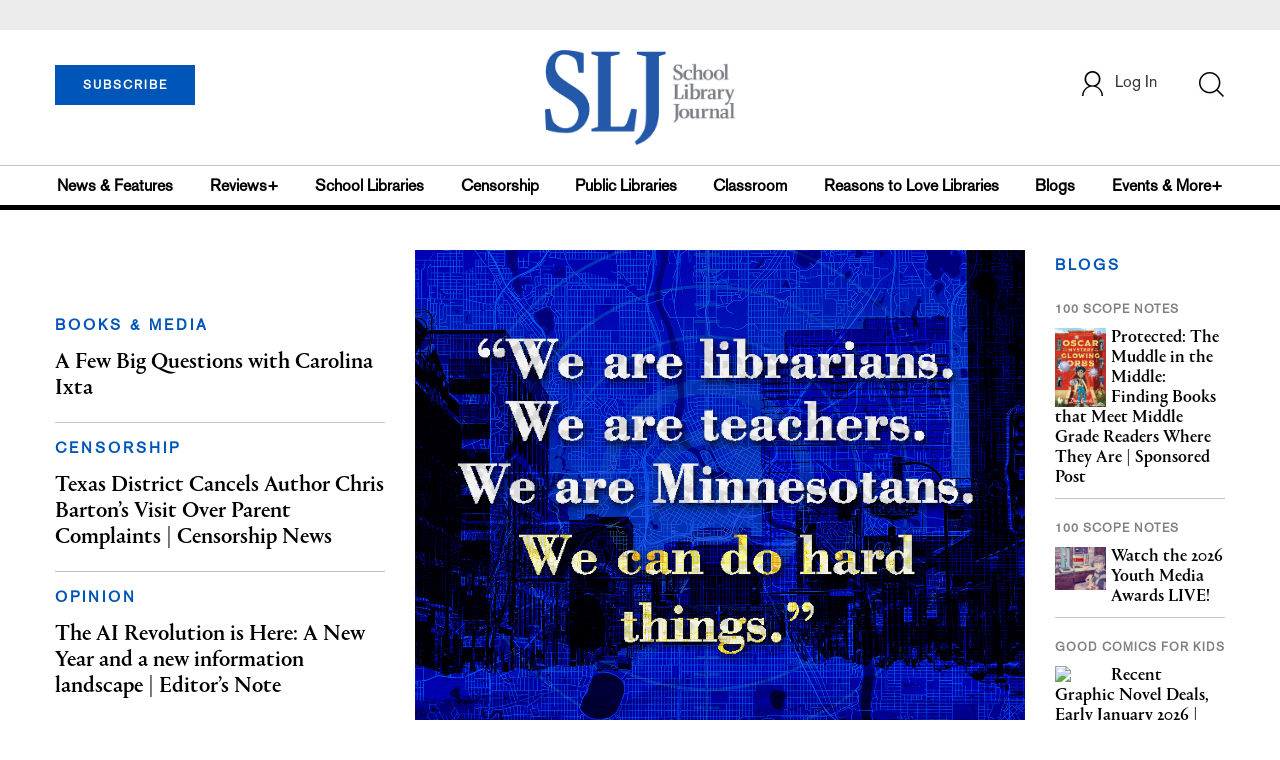

--- FILE ---
content_type: text/html;charset=UTF-8
request_url: https://prod.slj.com/?query=Wendy%20StephensWendy%20Stephens
body_size: 278794
content:


<!DOCTYPE html PUBLIC "-//W3C//DTD XHTML 1.0 Transitional//EN" "http://www.w3.org/TR/xhtml1/DTD/xhtml1-transitional.dtd">
<html xmlns="http://www.w3.org/1999/xhtml">
<head>
<!-- jQuery library -->
<script src="https://ajax.googleapis.com/ajax/libs/jquery/3.3.1/jquery.min.js"></script>
<script src="https://cdnjs.cloudflare.com/ajax/libs/jquery-cookie/1.4.1/jquery.cookie.min.js"></script>


<script src="//cdn.blueconic.net/mediasource.js"></script>

<title>School Library Journal</title>
<meta name="keywords" content="Library Journal Junior Library Guild, jlg, library, librarian, books, collection development, reading categories, reading levels." />

<meta http-equiv="Content-Type" content="text/html; charset=utf-8" />
<meta name="viewport" content="width=device-width, initial-scale=1.0, maximum-scale=1.0, user-scalable=no">

<!-- Latest compiled and minified CSS -->
<link rel="stylesheet" type="text/css" href="/webfiles/1768801354029/css/bootstrap3.3.7.min.css"/>
<!-- <link rel="stylesheet" href="https://maxcdn.bootstrapcdn.com/bootstrap/3.3.7/css/bootstrap.min.css"> -->

<!-- Jquery pluging for Pagination -->
<script src="/webfiles/1768801354029/js/jquery.simplePagination.js" type="text/javascript"></script>
<!-- <script type="text/javascript" src="path_to/jquery.simplePagination.js"></script> -->

<!-- Latest compiled JavaScript -->
<script src="/webfiles/1768801354029/js/bootstrap3.3.7.min.js" type="text/javascript"></script>
<!-- <script src="https://maxcdn.bootstrapcdn.com/bootstrap/3.3.7/js/bootstrap.min.js"></script> -->

<!-- ReCAPTCHA plugin -->
<script src='https://www.google.com/recaptcha/api.js'></script>

<!-- fa fa Icons -->
<!-- <link rel="stylesheet" href="https://cdnjs.cloudflare.com/ajax/libs/font-awesome/4.7.0/css/font-awesome.min.css"> -->

<link href='https://fonts.googleapis.com/css?family=Open+Sans:400,300,600,700' rel='stylesheet' type='text/css'>
<link href='https://fonts.googleapis.com/css?family=Montserrat:400,700' rel='stylesheet' type='text/css'>

<link href="/webfiles/1768801354029/images/SLJ_16px.png" rel="Shortcut Icon" type="image/x-icon" />

<!-- <link rel="stylesheet" type="text/css" href="/webfiles/1768801354029/css/header.css"/> -->
<link rel="stylesheet" type="text/css" href="/webfiles/1768801354029/css/font-awesome.css"/>
<link rel="stylesheet" type="text/css" href="/webfiles/1768801354029/css/style.css"/>
<link rel="stylesheet" type="text/css" href="/webfiles/1768801354029/css/subscription.css"/>

<link rel="canonical" href="https://prod.slj.com/?query=Wendy%20StephensWendy%20Stephens"/>

<script>
function myFunction() {
    var x = document.getElementById("myTopnav");
    if (x.className === "topnav") {
        x.className += " responsive";
    } else {
        x.className = "topnav";
    }
}
</script>
<script type="text/javascript">
    var analyticsFileTypes = [''];
    var analyticsSnippet = 'enabled';
    var analyticsEventTracking = 'enabled';
</script>

<!-- Global site tag (gtag.js) - Google Analytics UAT Site -->


<!-- Google Tag Manager -->
<script>(function(w,d,s,l,i){w[l]=w[l]||[];w[l].push({'gtm.start':
new Date().getTime(),event:'gtm.js'});var f=d.getElementsByTagName(s)[0],
j=d.createElement(s),dl=l!='dataLayer'?'&l='+l:'';j.async=true;j.src=
'https://www.googletagmanager.com/gtm.js?id='+i+dl;f.parentNode.insertBefore(j,f);
})(window,document,'script','dataLayer','GTM-TP3ZCWW');</script>
<!-- End Google Tag Manager -->





<script type="text/javascript">
function divSwap(div1,div2)
{
   d1 = document.getElementById(div1);
   d2 = document.getElementById(div2);
   if( d2.style.display == "none" )
   {
      d1.style.display = "none";
      d2.style.display = "block";
   }
   else
   {
      d1.style.display = "block";
      d2.style.display = "none";
   }
}
</script>

<script async="async" src="https://www.googletagservices.com/tag/js/gpt.js">
</script>

<script type='text/javascript'>
var googletag = googletag || {};
googletag.cmd = googletag.cmd || [];
</script>

<script type='text/javascript'>

   var networkCode = 3245306;
   var adUnit = 'slj';
   var slotName = "/" + networkCode + "/" + adUnit;
   var pid = 'sljhome';
   var pgtype = 'homepage';
   var theme = 'homepage';
   function breakpointval(){
       var width = window.innerWidth;
       if(width<768){
           return "mobile";
       }else if(width<993){
           return "tablet";
       }else if(width>992){
           return "desktop";
       }
   }
   function customerName(){
    if ($.cookie('customerToken') != undefined) {
        var customerDetails = JSON.parse($.cookie('customerData'));
        return customerDetails.firstname;
    }
   }
   var breakpoint = breakpointval();
   var loggedin =(customerName())?"yes":"no";
 googletag.cmd.push(function() {
  var topMapping = googletag.sizeMapping().
      addSize([768, 0], [728, 90]).
      addSize([0, 0], [300, 50]).
      build();
  var hpmid1Mapping = googletag.sizeMapping().
      addSize([993, 0], [300, 250]).
      addSize([768, 0], [728, 90]).
      addSize([0, 0], [300, 250]).
      build();
  var hpmid2Mapping = googletag.sizeMapping().
      addSize([768, 0], [728, 90]).
      addSize([0, 0], [300, 250]).
      build();
  googletag.defineSlot(slotName, [[728, 90], [300, 50]], 'header_tag_desktop')
   .defineSizeMapping(topMapping)
   .addService(googletag.pubads())
   .setTargeting("pos", "top");
  googletag.defineSlot(slotName, [[300, 250], [728, 90]], 'homepage1')
   .defineSizeMapping(hpmid1Mapping)
   .addService(googletag.pubads())
   .setTargeting("pos", "mid1");
  googletag.defineSlot(slotName, [[728, 90], [300, 250]], 'homepage2')
   .defineSizeMapping(hpmid2Mapping)
   .addService(googletag.pubads())
   .setTargeting("pos", "mid2");
  googletag.defineSlot(slotName, [[728, 90], [300, 250]], 'homepage3')
   .defineSizeMapping(hpmid2Mapping)
   .addService(googletag.pubads())
   .setTargeting("pos", "mid3");
  googletag.defineSlot(slotName, [1, 1], 'SLJ_Spotible1_1x1')
   .addService(googletag.pubads())
   .setTargeting("pos", "spotible");
  googletag.defineSlot(slotName, [1, 1], 'SLJ_Video_1x1')
   .addService(googletag.pubads())
   .setTargeting("pos", "video");
    googletag.pubads().setTargeting("pid",pid);
    googletag.pubads().setTargeting("pgtype",pgtype);
    googletag.pubads().setTargeting("theme",theme);
    googletag.pubads().setTargeting("breakpoint",breakpoint);
    googletag.pubads().setTargeting("loggedin",loggedin);
    googletag.pubads().enableSingleRequest();
    googletag.pubads().collapseEmptyDivs();
    googletag.enableServices();
   });
</script>



<script>
function userName() {
    if ($.cookie('customerToken') != undefined) {
        var customerDetails = JSON.parse($.cookie('customerData'));
        if(customerDetails.firstname == "SLJ")
            return "Free User";
        else
            return "loggedin"
    }
   }
var usertyp =(userName())?userName():"NotLogged";

window.dataLayer = window.dataLayer || [];
window.dataLayer.push({
    'dimensions':{

      'category': theme,  
      'user type': usertyp
    }
});
</script>

<script>/*<![CDATA[*/(function(w,a,b,d,s){w[a]=w[a]||{};w[a][b]=w[a][b]||{q:[],track:function(r,e,t){this.q.push({r:r,e:e,t:t||+new Date});}};var e=d.createElement(s);var f=d.getElementsByTagName(s)[0];e.async=1;e.src='//mediasource.actonservice.com/cdnr/63/acton/bn/tracker/10574';f.parentNode.insertBefore(e,f);})(window,'ActOn','Beacon',document,'script');ActOn.Beacon.track();/*]]>*/</script>

<meta name="google-site-verification" content="tqW_a-Uf62lt7hVHkzQDyETpyAJnmQKrT4m5u7cddrU" />
<meta name="facebook-domain-verification" content="eeune7mml57to1645rwmo1rxha7zl0" />

</head>

<body>
<!-- Google Tag Manager (noscript) -->
<noscript><iframe src="https://www.googletagmanager.com/ns.html?id=GTM-TP3ZCWW"
height="0" width="0" style="display:none;visibility:hidden"></iframe></noscript>
<!-- End Google Tag Manager (noscript) -->

	<div class="col-md-12 pl_0 pr_0">

    <a name="top"></a>
		<div id="advertisement" class="advertisement adv-top bg-gray col-md-12 col-sm-12 col-xs-12 float-left hidden-print">
			<div id="header_tag_desktop">
                <script type='text/javascript'>
                    googletag.cmd.push(function() { googletag.display('header_tag_desktop'); });
                </script>

			</div>
		</div>
<!-- new header design in desktop view -->
<script type="text/javascript" id="hs-script-loader" async defer src="//js.hs-scripts.com/20468848.js?businessUnitId=341631"></script>
<script defer="" src="https://cdnjs.cloudflare.com/ajax/libs/imask/3.4.0/imask.min.js"></script>
<script src="/webfiles/1768801354029/js/header.js" type="text/javascript"></script>
<!-- IP Popup Start -->
<div class="modal fade" id="myModal" data-keyboard="false" tabindex="-1" role="dialog" aria-labelledby="exampleModalCenterTitle" aria-hidden="true">
  <div class="modal-dialog modal-dialog-centered" role="document">
    <div class="ip-met-pop-cont modal-content">
      <div class="modal-body">
        <button onclick="closeClick()" type="button" class="close" data-dismiss="modal" aria-label="Close">
          <span style="font-size:25px;" aria-hidden="true">&times;</span>
        </button>
        <h3 class="ip-met-pop-h3"></h3>
        <div class="ip-met-pop-anc-link-cont">
          <button onclick="loginClick()" type="button" class="ip-met-pop-anc-link">Login</button>
          <button onclick="closeClick()" type="button" class="ip-met-pop-anc-link" data-dismiss="modal">No thanks, take me to the website.</button>
        </div>
     </div>
    </div>
  </div>
</div>
<!-- IP Popup End -->

<!-- Login Access Popup Start -->
<div class="modal fade" id="loginConfirmModal" tabindex="-1" role="dialog" data-keyboard="false" aria-labelledby="exampleModalCenterTitle" aria-hidden="true">
  <div class="modal-dialog modal-dialog-centered" role="document">
    <div class="login-met-pop-cont modal-content">
      <div class="modal-body">
        <button onclick="procedToLoginClose()" type="button" class="close" data-dismiss="modal" aria-label="Close">
          <span style="font-size:25px;" aria-hidden="true">&times;</span>
        </button>
        <h3 class="login-met-pop-h3-header">You have exceeded your limit for simultaneous device logins.</h3>
        <h3 class="login-met-pop-h3">Your current subscription allows you to be actively logged in on up to three (3) devices simultaneously. Click on continue below to log out of other sessions and log in on this device.</h3>
        <div class="ip-met-pop-anc-link-cont">
          <button id="proced-to-login" type="button" class="ip-met-pop-anc-link" onclick="procedToLoginClick()" data-dismiss="modal">Continue</button>
          <button type="button" class="ip-met-pop-anc-link" data-dismiss="modal" onclick="procedToLoginClose()">Cancel</button>
        </div>
     </div>
    </div>
  </div>
</div>
<!-- Login Access Popup End -->

<!-- Gift Subscription Popup Start -->
<div class="modal fade" id="myGiftModal" tabindex="-1" role="dialog" data-keyboard="false" aria-labelledby="exampleModalCenterTitle" aria-hidden="true">
  <div class="modal-dialog modal-dialog-centered" role="document">
    <div class="gift-met-pop-cont modal-content">
      <div class="modal-body">
        <button onclick="giftPopupCloseClick()" type="button" class="close" data-dismiss="modal" aria-label="Close">
          <span style="font-size:25px;" aria-hidden="true">&times;</span>
        </button>
        <h3 id="gift-met-pop-h3" class="gift-met-pop-h3"></h3>
        <div class="gift-met-pop-anc-link-cont">
          <button onclick="giftPopupOKClick()" type="button" class="gift-met-pop-anc-link">OK</button>
        </div>
        <div class="display-none" id="gift-loader-space"><i class="fa fa-spinner fa-spin red" style="font-size:38px;margin-left: 45%;"></i></div>
     </div>
    </div>
  </div>
</div>
<!-- Gift Subscription Popup End -->

<div id="header" class="header container-fluid col-md-12 col-sm-12 col-xs-12 float-left pl_0 pr_0 hidden-xs">
    <div id="header-banner-multi-sub" class="header-banner-multi-sub"></div>
    <nav class="navbar navbar-default container mb_0">
      <div class="col-md-12 col-sm-12 col-xs-12 p_0">
        <div class="navbar-header col-md-3 col-sm-3 col-xs-12 mb_15 p_0">
          <a  href="/page/subscribe"><button id="subscribe-btn" class="btn btn-subscribe btn-blue navbar-btn subscribe-btn-size" style="width:140px;">SUBSCRIBE</button><a>
         <div id="open-url-btn" class="topic-type mb_10" style="display:none; margin-top:40px">
               <a id="digitized" class="theme-link fs_13" style="cursor: pointer">ACCESS DIGITIZED EDITION</a>
          </div>
          <div id="emags_link" class="topic-type mb_10" style="display:none; margin-top:40px">
              <a id="emags_link_click" class="theme-link fs_13" style="cursor: pointer">ACCESS DIGITIZED EDITION</a>
          </div>

	</div>
        <div class="col-md-6 col-sm-6 col-xs-12 text-align-center">
          <a id="homeId" onclick="readUrlCategory('home','homeId','home')";>
            <img class="LJ-image pointer" src="/webfiles/1768801354029/images/SLJ-Logo.jpg" alt="L J image"/>
          </a>
        </div>
        <ul class="nav navbar-nav navbar-right col-md-3 col-sm-3 col-xs-12 mt_20">
          <!-- <li class="pull-right mt_5 tab-mt-20">
            <a class="tab-no-padding" href="/page/shopping-cart-page">
              <div id="cart">
                <img class="tab-w20" src="/webfiles/1768801354029/images/shopping-cart.png"/>
              </div>
              <span id="itemCount">0</span>
            </a>
          </li> -->
          <li class="pull-right mt_20 ml_30 search-bar">
            <a href="" class="search-icon p_0 tab-ml-10" data-toggle="collapse">
              <img id="btn" class="tab-w20" src="/webfiles/1768801354029/images/search.png"/>
              <div id="idd" class="display-none"></div>
            </a>
          </li>
	  <li id="usertempDetail" class="pull-right mt_20 ellipsis-user-name dropdown-hover display-none">
            <div class="usertempDetail pointer ml_20 tab-no-margin fs_16 tab-fs-14 customer-id">Free Access Account</div>
              <!-- After logged in user account nav popup-->
              <ul id="account-popup" class="dropdown-menu account-nav border-none">

                <li><a class="mb_10 mt_10 pointer" onclick="deleteAllCookies('/page/home')">Logout</a></li>
              </ul>
          </li>
          <li id="userDetail" class="pull-right mt_20 ellipsis-user-name dropdown">
            <div id="mydiv" class="userDetail pointer ml_20 tab-no-margin fs_16 tab-fs-14">
              
            </div>
              <!-- After logged in user account nav popup-->
              <ul id="account-popup" class="dropdown-menu account-nav border-none">
                <li><a class="mb_10 mt_10" href="/page/account-dashboard?id=ms" id="ms">My Subscriptions</a></li>
                <!-- <li><a class="mb_10 mt_10"href="/page/account-dashboard?id=ml" id="ml">My Library</a></li> -->
                <li><a class="mb_10 mt_10" href="/page/account-dashboard?id=mz" id="mz">My Library</a></li>
                <!-- <li><a class="mb_10 mt_10" href="#">My Saved Articles</a></li> -->
                <li><a class="mb_10 mt_10" href="/page/account-dashboard?id=mp" id="mp">My Profile</a></li>
                <li><a class="mb_10 mt_10" href="/page/account-dashboard?id=mi" id="mi_header" style="display: none !important">Manage Institution</a></li>
                <li><a class="mb_10 mt_10 pointer" onclick="deleteAllCookies('/page/home')">Logout</a></li>
              </ul> <!-- End After logged in user account nav popup -->

              <!-- Before log in user account nav popup -->
							<ul id="reg-popup" class="dropdown-menu dropdown-menu-login pb_20" role="menu">
		            <li>
									<div class="registration">
									    <div class="col-md-12 col-xs-12 p_0">
									      <form class="registration-form" id="login-form1" method="post" data-toggle="validator">

									        <div class="col-md-12 text-align-center pl_0 pr_0 pt_0">
									          <div class="highlight error-color display-none" id="login-error1">Invalid email or password. Try again.</div>
									        </div>

									        <div class="col-md-12 form-group required mb_0 pl_20 pr_20">
									          <label class="control-label">Email</label>
									          <input class="" type="email" id="loginEmail1" name="loginEmail" placeholder="Email" required>
									        </div>

									        <div class="col-md-12 form-group required mb_0 pl_20 pr_20">
									          <label class="control-label">Password</label>
									          <input type="password" id="loginPassword1" name="loginPassword" placeholder="Password" required>
									        </div>

                          <div class="col-md-12 form-group required mb_0 pl_20 pr_20 text-align-center" id="headerDropdownLoginLoader">

                          </div>

									        <div class="col-md-12 text-align-center pl_20 pr_20">
									          Forgot <a class="border-bottom-red text-decoration-none" href="/page/forgot-pass">password</a>?
									        </div>

									        <div class="col-md-12 align-center pl_20 pr_20">
									          <button type="submit" class="btn btn-default-red bold akzidenz-grotesk-regular" id="headerDropdownLoginButton">LOG IN</button>
									        </div>

													<div class="col-md-12 text-align-center align-center pl_20 pr_20 pb_0 fs_13">
									          Don't have a School Library Journal Account?
									        </div>

									        <div class="col-md-12 text-align-center align-center pl_20 pr_20 pt_0">
									          <a class="border-bottom-red text-decoration-none" href="/page/register">Register Now</a>
									        </div>

									      </form>
									    </div>
									  </div>
								</li>
		          </ul>
              <!-- End Before log in user account nav popup -->
          </li>
        </ul>
      </div><!-- end col-md-12 col-sm-12 col-xs-12 -->
    </nav>

		<div class="hr_division_grey_light mb_0"></div>
		  <div class="topic-navigation">
		    <nav class="navbar-default mb_0 container">
		      <ul class="nav navbar-nav full-width pull-left header-section">
		        <li class="pl_0">
		          <a id="newsId" class="pl_0" onclick="readUrlCategory('newsfeatures','newsId','News & Features')";>News & Features</a>
		        </li>
		        <li>
		          <a id="reviewsId" onclick="readUrlCategory('reviews','reviewsId','Reviews')";>Reviews+</a>
		        </li>
		        <li>
		          <a id="schoolLibrariesId" onclick="readUrlCategory('schoollibraries','schoolLibrariesId','School Libraries')";>School Libraries</a>
		        </li>
			<li>
		          <a id="censorshipId" onclick="readUrlCategory('censorship','censorshipId','Censorship')";>Censorship</a>
		        </li>
		        <li>
		          <a id="publicLibrariesId" onclick="readUrlCategory('publiclibraries','publicLibrariesId','Public Libraries')";>Public Libraries</a>
		        </li>
            <li>
           	<a id="ClassroomId" onclick="readUrlCategory('classroom','ClassroomId','Classroom')";>Classroom</a>
            </li>

            <li>
              <a id="ReasonstoLoveLibraries" onclick="readUrlCategory('reasonstolovelibraries','ReasonstoLoveLibraries','Reasons to Love Libraries')";>Reasons to Love Libraries</a>
		        </li>

		        <li>
		          <a id="blogId" onclick="readUrlCategory('blogs','blogId','blogs')";>Blogs</a>
              <!--
                <ul class="dropdownlist blog-dropdownlist">
                </ul>
              -->
				<ul class="dropdownlist blog-dropdownlist">
             			    <li><a href="http://100scopenotes.com/" target="_blank">100 Scope Notes</a></li>
        		            <li><a href="http://blogs.slj.com/afuse8production/" target="_blank">A Fuse #8 Production</a></li>
          		            <li><a href="http://blogs.slj.com/goodcomicsforkids/" target="_blank">Good Comics for Kids</a></li>
                		    <li><a href="http://blogs.slj.com/heavymedal/" target="_blank">Heavy Medal: A Mock Newbery Blog</a></li>
                 		    <li><a href="http://blogs.slj.com/neverendingsearch/" target="_blank">Neverending Search</a></li>
                         <li><a href="http://pearlsandrubys.slj.com/" target="_blank">Pearl's & Ruby's</a></li>
                        <li><a href="https://politicsinpractice.slj.com/" target="_blank">Politics in Practice</a></li>
                		    <li><a href="http://www.teenlibrariantoolbox.com/" target="_blank">Teen Librarian Toolbox</a></li>
                 		    <li><a href="http://www.theclassroombookshelf.com/" target="_blank">The Classroom Bookshelf</a></li>
                    		    <li><a href="http://blogs.slj.com/theyarn/" target="_blank">The Yarn</a></li>

                    		    
		                </ul>

		        </li>
		        <li class="pr_0">
		          <a id="moreId" class="pr_0">Events & More+</a>
              <ul class="dropdownlist">
                <li><a id="eventId" onclick="readUrlCategory('events','eventId','Events')" ;>Events</a></li>
                <li><a id="onlineCourseId" onclick="readUrlCategory('events?eventtype=eventHome','onlineCourseId','OnlineCourse')" ;>Online Courses</a></li>
                <li><a id="opinionID" onclick="readUrlCategory('opinion','opinionID','Opinion')";>Opinion</a></li>
                <li><a id="graphicNovelsId" onclick="readUrlCategory('graphicnovels','graphicNovelsId','Graphic Novels')";>Graphic Novels</a></li>
                <li><a id="technologyId" onclick="readUrlCategory('technology','technologyId','Technology')";>Technology</a></li>
                <li><a id="PeopleId" onclick="readUrlCategory('people','PeopleId','People')";>People</a></li>
                <li><a id="researchId" onclick="readUrlCategory('research','researchId','Research')";>Research</a></li>
                <li><a id="covid19Id" onclick="readUrlCategory('covid-19','covid19Id','covid-19')";>COVID-19</a></li>
		            <li><a href="http://jobs.libraryjournal.com/" target="_blank">Job Zone</a></li>
                <li><a id="DiversityId" onclick="readUrlCategory('diversity','DiversityId','Diversity')";>Diversity</a></li>
              </ul>
		        </li>
		      </ul>
		    </nav>
		  </div>
		<div class="hr_division mt_0 mb_0"></div>
    <form method="get" action="https://prod.slj.com/search" class="collapse search-form full-width">
      <div class="container-fluid p_0">
        <div class="p_0 search-bar-container col-md-12 col-sm-12">
          <div id="imaginary_container" class="col-md-offset-2 col-md-8 col-sm-12 mt_30">
            <div class="input-group stylish-input-group input-append">
                <input type="text" name="query" class="form-control search-box"  placeholder="Search" >
                <span class="input-group-addon">
                    <button type="submit">
                        <span class="glyphicon glyphicon-search"></span>
                    </button>
                </span>
            </div>
          </div>
        </div>
      </div>
    </form>
</div>

<!-- new header design in mobile view -->
<div id="header-mobile" class="header container-fluid col-md-12 col-sm-12 col-xs-12 float-left visible-xs">
	<nav class="navbar navbar-default container mb_0">
	    <!-- Brand and toggle get grouped for better mobile display -->
	    <div class="container">
	        <div class="navbar-header">
            <a id="sub-btn-mobi" href="/page/subscribe"><button class="btn btn-subscribe btn-blue navbar-btn float-left">SUBSCRIBE</button></a>
	            <button id="ChangeToggle" type="button" class="navbar-toggle" data-toggle="collapse" data-target="#navbarCollapse">
									<img id="navbar-hamburger" class="lines pt_0" src="/webfiles/1768801354029/images/menu.png"/>
					        <img id="navbar-close" class="cross pt_0 hidden" src="/webfiles/1768801354029/images/cross.png"/>
	            </button>
							<a id="mobileHomeId" onclick="readUrlCategory('home','mobileHomeId','home')";>
		            <img class="LJ-image pointer" src="/webfiles/1768801354029/images/mob_SLJ.png" alt="L J image"/>
		          </a>
							<a href="#" class="p_0 pull-right" data-toggle="collapse" data-target=".login-user">
                <img class="userLines" src="/webfiles/1768801354029/images/user.png"/>
              </a>
              <div class="collapse login-user">
                <div id="userDetail" class="mt_20 mb_20 dropdown">
                  <div class="userDetail pointer ml_15 mb_10">
                    <a href="/page/login" class="p_0 fs_16 dropdown-toggle" role="button" aria-expanded="false">Log In</a>
                  </div>
                  <!-- After logged in user account nav popup-->
                  <div class="display-none" id="mobileViewAccountList">
                    <ul class="display-none nav navbar-nav full-width pull-left no-margin">
                      <li><a href="/page/account-dashboard?id=ms" id="ms">My Subscriptions</a></li>
                      <li><a href="/page/account-dashboard?id=ml" id="ml">My Library</a></li>
                      <!-- <li><a href="#">My Saved Articles</a></li> -->
                      <li><a href="/page/account-dashboard?id=mp" id="mp">My Profile</a></li>
                      <li><a href="/page/account-dashboard?id=mi" id="mi" class="display-none">Manage Institutions</a></li>
                      <li><a class="pointer" onclick="deleteAllCookies('/page/home')">Logout</a></li>
                    </ul>
                  </div>
                   <!-- End After logged in user account nav popup -->
                </div>
							</div>
					</div>
	        <!-- Collect the nav links, forms, and other content for toggling -->
	        <div class="collapse navbar-collapse" id="navbarCollapse">
              <form method="get" action="https://prod.slj.com/search" class="search-input" id="demo-2">
                <div id="imaginary_container">
                  <div class="input-group stylish-input-group input-append">
                      <input type="text" name="query" class="form-control search-box"  placeholder="Search" >
                      <span class="input-group-addon">
                          <button type="submit">
                              <span class="glyphicon glyphicon-search"></span>
                          </button>
                      </span>
                  </div>
                </div>
              </form>
	            <ul class="nav navbar-nav mt_70">
								<li>
									<a id="mobNewsId" class="bold" onclick="readUrlCategory('newsfeatures','mobNewsId','News & Features')";>News & Features</a>
                  <div class="col-xs-12 mb_10">
                    <div class="col-xs-6 p_0">
                        <p><a href="/section/newsfeatures/advocacy">Advocacy</a></p>
                        <p><a href="/section/newsfeatures/awards">Awards</a></p>
                        <p><a href="/section/newsfeatures/backtoschool">Back to School</a></p>
                        <p><a href="/section/newsfeatures/booklists">Booklists</a></p>
                        <p id="newsMoreToggle">More</p>
                        <ul id="newsMoreToggleUl" class="display-none list-unstyled">
                          <li class="mb_10"><a href="https://www.slj.com/section/newsfeatures/03">0--3</a></li>
                          <li class="mb_10"><a href="https://www.slj.com/section/newsfeatures/35">3--5</a></li>
                          <li class="mb_10"><a href="https://www.slj.com/section/newsfeatures/career">Career</a></li>
                          <li class="mb_10"><a href="https://www.slj.com/section/newsfeatures/censorship">Censorship</a></li>
                          <li class="mb_10"><a href="https://www.slj.com/section/newsfeatures/classroomcurricula">Classroom &amp; Curricula</a></li>
                          <li class="mb_10"><a href="https://www.slj.com/section/newsfeatures/coverstory">Cover Story</a></li>
                          <li class="mb_10"><a href="https://www.slj.com/section/newsfeatures/diversebooks">Diverse Books</a></li>
                          <li class="mb_10"><a href="https://www.slj.com/section/newsfeatures/edtech">Ed Tech</a></li>
                          <li class="mb_10"><a href="https://www.slj.com/section/newsfeatures/elementary">Elementary</a></li>
                        </ul>
                    </div>
                    <div class="col-xs-6 pr_0 pl_10">
                      <p><a href="/section/newsfeatures/booksmedia">Books & Media</a></p>
                      <p><a href="/section/newsfeatures/budgetsfunding">Budgets & Funding</a></p>
                      <p><a href="/section/newsfeatures/computerscience">Computer Science</a></p>
                      <p><a href="/section/newsfeatures/designarchitecture">Design/Architecture</a></p>
                    </div>
                    <div class="hr_division_grey_light"></div>
                  </div>
								</li>
								<li>
									<a id="mobReviewsId" class="bold" onclick="readUrlCategory('reviews','mobReviewsId','Reviews+')";>Reviews+</a>
                  <div class="col-xs-12 mb_10">
                    <div class="col-xs-6 p_0">
                        <p><a href="/section/reviews/authorsillustrators">Authors Illustrators</a></p>
                        <p><a href="/section/reviews/bestof">Best Of</a></p>
                        <p><a href="/section/reviews/booklists">Booklists</a></p>
                        <p><a href="/section/reviews/books">Books</a></p>
                        <p id="reviewMoreToggle">More</p>
                        <ul id="reviewMoreToggleUl" class="display-none list-unstyled">
                          <li class="mb_10"><a href="https://www.slj.com/section/reviews/tech">Tech</a></li>
                        </ul>
                    </div>
                    <div class="col-xs-6 pr_0 pl_10">
                      <p><a href="/section/reviews/collections">Collections</a></p>
                      <p><a href="/section/reviews/media">Media</a></p>
                      <p><a href="/section/reviews/reference">Reference</a></p>
                      <p><a href="/section/reviews/seriesmadesimple">Series Made Simple</a></p>
                    </div>
                    <div class="hr_division_grey_light"></div>
                  </div>
                </li>
								<li>
									<a id="mobTechnologyId" class="bold" onclick="readUrlCategory('technology','mobTechnologyId','Technology')";>Technology</a>
                  <div class="col-xs-12 mb_10">
                    <div class="col-xs-6 p_0">
                        <p><a href="/section/technology/advocacy">Advocacy</a></p>
                        <p><a href="/section/technology/bestof">Best Of</a></p>
                        <p><a href="/section/technology/budgetsfunding">Budgets & Funding</a></p>
                        <p><a href="/section/technology/computerscience">Computer Science</a></p>
                        <p id="technologyMoreToggle">More</p>
                        <ul id="technologyMoreToggleUl" class="display-none list-unstyled">
                          <li class="mb_10"><a href="https://www.slj.com/section/technology/edtech">Ed Tech</a></li>
                          <li class="mb_10"><a href="https://www.slj.com/section/technology/elementary">Elementary</a></li>
                          <li class="mb_10"><a href="https://www.slj.com/section/technology/industrynews">Industry News</a></li>
                          <li class="mb_10"><a href="https://www.slj.com/section/technology/literacy">Literacy</a></li>
                          <li class="mb_10"><a href="https://www.slj.com/section/technology/maker">Maker</a></li>
                          <li class="mb_10"><a href="https://www.slj.com/section/technology/03">0--3</a></li>
                          <li class="mb_10"><a href="https://www.slj.com/section/technology/35">3--5</a></li>
                        </ul>
                    </div>
                    <div class="col-xs-6 pr_0 pl_10">
                      <p><a href="/section/technology/classroomcurricula">Classroom Curricula</a></p>
                      <p><a href="/section/technology/designarchitecture">Design/Architecture</a></p>
                      <p><a href="/section/technology/coverstory">Cover Story</a></p>
                      <p><a href="/section/technology/career">Career</a></p>
                    </div>
                    <div class="hr_division_grey_light"></div>
                  </div>
                </li>
								<li>
									<a id="mobProgramsId" class="bold" onclick="readUrlCategory('schoollibraries','mobProgramsId','School Libraries')";>School Libraries</a>
                  <div class="col-xs-12 mb_10">
                    <div class="col-xs-6 p_0">
                        <p><a href="/section/schoollibraries/advocacy">Advocacy</a></p>
                        <p><a href="/section/schoollibraries/awards">Awards</a></p>
                        <p><a href="/section/schoollibraries/backtoschool">Back to School</a></p>
                        <p><a href="/section/schoollibraries/Booklists">Booklists</a></p>
                        <p id="schoolLibrariesMoreToggle">More</p>
                        <ul id="schoolLibrariesMoreToggleUl" class="display-none list-unstyled">
                          <li class="mb_10"><a href="https://www.slj.com/section/schoollibraries/computerscience">Computer Science</a></li>
                        </ul>
                    </div>
                    <div class="col-xs-6 pr_0 pl_10">
                      <p><a href="/section/schoollibraries/booksmedia">Books & Media</a></p>
                      <p><a href="/section/schoollibraries/budgetsfunding">Budgets & Funding</a></p>
                      <p><a href="/section/schoollibraries/career">Career</a></p>
                      <p><a href="/section/schoollibraries/classroomcurricula">Classroom & Curricula</a></p>
                    </div>
                    <div class="hr_division_grey_light"></div>
                  </div>
                </li>
								<li>
									<a id="mobDesignId" class="bold" onclick="readUrlCategory('publiclibraries','mobDesignId','Public Libraries')";>Public Libraries</a>
                  <div class="col-xs-12 mb_10">
                    <div class="col-xs-6 p_0">
                        <p><a href="/section/publiclibraries/advocacy">Advocacy</a></p>
                        <p><a href="/section/publiclibraries/awards">Awards</a></p>
                        <p><a href="/section/publiclibraries/booksmedia">Books & Media</a></p>
                        <p><a href="/section/publiclibraries/budgetsfunding">Budgets & Funding</a></p>
                        <p id="publicLibrariesMoreToggle">More</p>
                        <ul id="publicLibrariesMoreToggleUl" class="display-none list-unstyled">
                          <li class="mb_10"><a href="https://www.slj.com/section/publiclibraries/diversebooks">Diverse Books</a></li>
                          <li class="mb_10"><a href="https://www.slj.com/section/publiclibraries/elementary">Elementary</a></li>
                          <li class="mb_10"><a href="https://www.slj.com/section/publiclibraries/industrynews">Industry News</a></li>
                          <li class="mb_10"><a href="https://www.slj.com/section/publiclibraries/literacy">Literacy</a></li>
                          <li class="mb_10"><a href="https://www.slj.com/section/publiclibraries/maker">Maker</a></li>
                          <li class="mb_10"><a href="https://www.slj.com/section/publiclibraries/opinion">Opinion</a></li>
                          <li class="mb_10"><a href="https://www.slj.com/section/publiclibraries/opportunities">Opportunities</a></li>
                          <li class="mb_10"><a href="https://www.slj.com/section/publiclibraries/outreach">Outreach</a></li>
                          <li class="mb_10"><a href="https://www.slj.com/section/publiclibraries/privacy">Privacy</a></li>
                          <li class="mb_10"><a href="https://www.slj.com/section/publiclibraries/programsprogramming">Programs &amp; Programming</a></li>
                          <li class="mb_10"><a href="https://www.slj.com/section/publiclibraries/STEM">STEM</a></li>
                          <li class="mb_10"><a href="https://www.slj.com/section/publiclibraries/teens">Teens</a></li>
                          <li class="mb_10"><a href="https://www.slj.com/section/publiclibraries/tweens">Tweens</a></li>
                          <li class="mb_10"><a href="https://www.slj.com/section/publiclibraries/03">0--3</a></li>
                          <li class="mb_10"><a href="https://www.slj.com/section/publiclibraries/35">3--5</a></li>
                        </ul>
                    </div>
                    <div class="col-xs-6 pr_0 pl_10">
                      <p><a href="/section/publiclibraries/buildings">Buildings</a></p>
                      <p><a href="/section/publiclibraries/censorship">Censorship</a></p>
                      <p><a href="/section/publiclibraries/collections">Collections</a></p>
                      <p><a href="/section/publiclibraries/coverstory">Cover Story</a></p>
                    </div>
                    <div class="hr_division_grey_light"></div>
                  </div>
                </li>
								<li>
									<a id="mobLeadershipId" class="bold" onclick="readUrlCategory('agelevel','mobLeadershipId','Age Level')";>Age Level</a>
                  <div class="col-xs-12 mb_10">
                    <div class="col-xs-6 p_0">
                        <p><a href="/section/agelevel/03">0--3</a></p>
                        <p><a href="/section/agelevel/35">3--5</a></p>
                        <p><a href="/section/agelevel/elementary">Elementary</a></p>
                    </div>
                    <div class="col-xs-6 pr_0 pl_10">
                      <p><a href="/section/agelevel/teens">Teens</a></p>
                      <p><a href="/section/agelevel/tweens">Tweens</a></p>
                    </div>
                    <div class="hr_division_grey_light"></div>
                  </div>
                </li>

                <li>
                  <a id="mobDiversityId" class="bold" onclick="readUrlCategory('diversity','mobDiversityId','Diversity')";>Diversity</a>
                  <div class="col-xs-12 mb_10">
                    <div class="col-xs-6 p_0">
                      <p><a href="/section/diversity/booksmedia">Books & Media</a></p>
                      <p><a href="/section/diversity/programsprogramming">Programs & Programming</a></p>
                    </div>
                    <div class="col-xs-6 pr_0 pl_10">
                      <p><a href="/section/diversity/diversebooks">Diverse Books</a></p>
                      <p><a href="/section/diversity/tech">Tech</a></p>
                    </div>
                    <div class="hr_division_grey_light"></div>
                  </div>
                </li>


								<li>
									<a href="/section/blogs" class="bold">Blogs</a>
                  <div class="col-xs-12 mb_10">
                    <div class="col-xs-12 p_0">
			<p><a href="https://100scopenotes.com/" target="_blank">100 Scope Notes</a></p>
                      	<p><a href="https://blogs.slj.com/afuse8production/" target="_blank">A Fuse #8 Production</a></p>
                        <p><a href="https://blogs.slj.com/goodcomicsforkids/" target="_blank">Good Comics for Kids</a></p>
                        <p><a href="https://blogs.slj.com/heavymedal/" target="_blank">Heavy Medal: A Mock Newbery Blog</a></p>
                        <p><a href="https://blogs.slj.com/neverendingsearch/" target="_blank">Neverending Search</a></p>
                        <p><a href="https://politicsinpractice.slj.com/" target="_blank">Politics in Practice</a></p>
                        <p><a href="https://www.teenlibrariantoolbox.com/" target="_blank">Teen Librarian Toolbox</a></p>
                        <p><a href="https://www.theclassroombookshelf.com/" target="_blank">The Classroom Bookshelf</a></p>
                        <p><a href="https://blogs.slj.com/theyarn/" target="_blank">The Yarn</a></p>
                        
                    </div>
                    <div class="hr_division_grey_light"></div>
                  </div>
                </li>
								<li class="pr_0">
									<a id="mobMoreId" class="bold">More+</a>
                  <div class="col-xs-12 mb_10">
                    <div class="col-xs-6 p_0">
                        <p><a id="mobCovid19Id" onclick="readUrlCategory('covid-19','mobCovid19Id','covid-19')";>COVID-19</a></p>
			                  <p><a id="mobOpinionId" onclick="readUrlCategory('opinion','mobOpinionId','Opinion')";>Opinion</a></p>
                        <p><a id="mobClassroomId" onclick="readUrlCategory('classroom','mobClassroomId','Classroom')";>Classroom</a></p>
			                  <p><a id="mobGraphicNovelId" onclick="readUrlCategory('graphicnovels','mobGraphicNovelId','Graphic Novels')";>Graphic Novels</a></p>
                        <p><a id="mobideasId" onclick="readUrlCategory('ideas','mobideasId','Ideas')";>Ideas</a></p>
                        <p><a id="mobPeopleId" onclick="readUrlCategory('people','mobPeopleId','People')";>People</a></p>
                    </div>
                    <div class="col-xs-6 pr_0 pl_10">
                      <p><a id="mobresearchId" onclick="readUrlCategory('research','mobresearchId','Research')";>Research</a></p>
                      <p><a id="mobeventPDId" onclick="readUrlCategory('events','mobeventPDId','Events')";>Events & PD</a></p>
		       <p><a href="http://jobs.libraryjournal.com/" target="_blank">Job Zone</a></p>
                    </div>
                    <div class="hr_division_grey_light"></div>
                  </div>
								</li>
                <li>
									<a id="mobLearningId" class="bold" onclick="">Learning</a>
                  <div class="col-xs-12 mb_10">
                    <div class="col-xs-6 p_0">
                        <p><a href="/section/events">Live Events</a></p>
                        <p><a href="/section/events">Online Courses</a></p>
                    </div>
                    <div class="col-xs-6 pr_0 pl_10">
                      <p><a href="/section/events">Master Classes</a></p>
                      <p><a href="/section/events">Webcasts</a></p>
                    </div>
                    <div class="hr_division_grey_light"></div>
                  </div>
                </li>
                <!-- <li>
									<a id="mobCommunityId" class="bold" onclick="">Community</a>
                  <div class="col-xs-12 mb_10">
                    <div class="col-xs-6 p_0">
                        <p><a href="">Forums</a></p>
                        <p><a href="">Resources</a></p>
                    </div>
                    <div class="col-xs-6 pr_0">
                      <p><a href="">Member Benefits</a></p>
                    </div>
                    <div class="hr_division_grey_light"></div>
                  </div>
                </li> -->
                <li>
									<a id="mobAboutId" class="bold" href="/page/About-Us">About SLJ</a>
                  <div class="col-xs-12 mb_10">
                    <div class="col-xs-6 p_0">
                        <p><a href="/section/SLJProjects/SLJIndex">SLJ Projects</a></p>
                    </div>
                    <div class="col-xs-6 pr_0 pl_10">
                      <p><a href="/page/Privacy-Policy">Privacy Policy</a></p>
                    </div>
                    <div class="hr_division_grey_light"></div>
                  </div>
                </li>
                <li>
									<a id="mobGetTouchId" class="bold" onclick="">Get in Touch</a>
                  <div class="col-xs-12 mb_10">
                    <div class="col-xs-6 p_0">
                        <p><a href="/page/subscribe">Subscriber Services</a></p>
                    </div>
                    <div class="col-xs-6 pr_0 pl_10">
                      <p><a href="/page/Contact-Us">Contact Us</a></p>
                    </div>
                    <div class="hr_division_grey_light"></div>
                  </div>
                </li>
                <li>
                  <div class="col-xs-12 mb_10 text-align-center bold fs_18">
                    888-282-5852
                  </div>
                </li>
	            </ul>
	        </div>
	    </div>
	</nav>
    <a id="digitized-mobi open-url-btn-mobi" class="theme-link fs_13" style="cursor: pointer; text-align: center; display: none;">ACCESS DIGITIZED EDITION</a>
</div>



<script type="text/javascript">
var btn =   $('#btn');
  var idd = $('#idd');

 if($.cookie('customerData') != undefined){
          var cdata = JSON.parse($.cookie('customerData'));
          var group_id = cdata.group_id;
		
          if(group_id == 4){
                 // $(".btn-subscribe").css("display","none");
              //$('.topic-navigation').css("display","none");
              $("#userDetail").css("display","none");
              $("#usertempDetail").removeClass('display-none');
          }
  }


  btn.click(function() {
     idd.toggle(100, function() {
        // change the button text according to the state of the "#idd"
        if (idd.hasClass('display-none')) {
          btn.attr('src', "/webfiles/1768801354029/images/cross.png");
          $('.search-box').focus();
            idd.removeClass('display-none');
                } else {
          btn.attr('src', "/webfiles/1768801354029/images/search.png");
            idd.addClass('display-none');
         }
      });
    });
  $("#newsMoreToggle").click(function(){
      if($("#newsMoreToggleUl").hasClass('display-none')){
        $("#newsMoreToggleUl").removeClass('display-none');
      } else {
        $("#newsMoreToggleUl").addClass('display-none');
      }
  });
  $("#reviewMoreToggle").click(function(){
      if($("#reviewMoreToggleUl").hasClass('display-none')){
        $("#reviewMoreToggleUl").removeClass('display-none');
      } else {
        $("#reviewMoreToggleUl").addClass('display-none');
      }
  });
  $("#technologyMoreToggle").click(function(){
      if($("#technologyMoreToggleUl").hasClass('display-none')){
        $("#technologyMoreToggleUl").removeClass('display-none');
      } else {
        $("#technologyMoreToggleUl").addClass('display-none');
      }
  });
  $("#schoolLibrariesMoreToggle").click(function(){
      if($("#schoolLibrariesMoreToggleUl").hasClass('display-none')){
        $("#schoolLibrariesMoreToggleUl").removeClass('display-none');
      } else {
        $("#schoolLibrariesMoreToggleUl").addClass('display-none');
      }
  });
  $("#publicLibrariesMoreToggle").click(function(){
      if($("#publicLibrariesMoreToggleUl").hasClass('display-none')){
        $("#publicLibrariesMoreToggleUl").removeClass('display-none');
      } else {
        $("#publicLibrariesMoreToggleUl").addClass('display-none');
      }
  });
  $("#ideasLibrariesMoreToggle").click(function(){
      if($("#ideasLibrariesMoreToggleUl").hasClass('display-none')){
        $("#ideasLibrariesMoreToggleUl").removeClass('display-none');
      } else {
        $("#ideasLibrariesMoreToggleUl").addClass('display-none');
      }
  });
</script>
    <div class="container">


<div class="content pull-left full-width">
  <div class="home-featured-story col-sm-12 col-xs-12 float-right pr_0 tab-pl_0 mob-pl_0">
      <div class="col-md-8 col-sm-8 tab-pl_0 mob-pl_0 mob-pr_0 mb_30" id="top-center-div">
                          <div class="top-story-image-main">
                      <a href=/story/Minnesota-School-Librarians-Supporting-Students-Peers>
                        <img class="image-full" src="/binaries/content/gallery/Jlibrary/2026/01/minneapolis-pullquote_featimg-1200x938.jpg" border="0" id="ad_unbordered"/>
                      </a>
                  </div>
                  <div class="top-story-content">
                      <div class="topic-type mb_10">
        <!-- DEBUG: primaryTaxonomy =  -->



                        <a class="theme-link" href="/section/industrynews">INDUSTRY NEWS</a>
                      </div>
                      <div class="top-story-heading  heading-underline">
                        <a href=/story/Minnesota-School-Librarians-Supporting-Students-Peers>
                          <h1 class="laptop smart-headline display-inline">Minnesota School Librarians Supporting Students and Peers</h1>
                          <h3 class="tablet smart-headline display-inline">Minnesota School Librarians Supporting Students and Peers</h3>
                        </a>
                      </div>

                      <!-- Old Sponsored Code Start -->

                      <!-- New Sponsored Code Start -->



                      <!-- New Sponsored Code End -->

                      <div class="full-width pull-left top-center-desc">
                          As ICE raids continue in the Twin Cities, school librarians are stepping up for students, staff, and their communities.
                      </div>

                  </div>
                  <div class="hr_division_grey_light mt_10 mb_10 hidden-md-up"></div>


      </div>

      <div class="col-md-4 col-sm-4 pr_0 tab-pl_0 mob-pl_0" id="top-right-div">


        <!-- DEBUG: primaryTaxonomy = Blogs -->



          <a class="theme-link topic-type mt_0 mb_20 " href="/section/blogs">BLOGS</a>
               <div class="top-story-side-bar">
<div class="blog-type mt_0 mb_10">
    <a class="blog-link" href="https://100scopenotes.com" target="_blank">100 SCOPE NOTES</a>
</div>
                    <div class="top-story-image-sub">

                      


                        <a href="https://100scopenotes.com/2026/01/21/the-muddle-in-the-middle-finding-books-that-meet-middle-grade-readers-where-they-are-sponsored-post/" target="_blank">
                            <img class="image-full" src="https://100scopenotes.com/wp-content/uploads/2026/01/Web_Medium-Oscar-and-the-Orbs-A1218-front-cover.jpg" border="0" id="ad_unbordered"/>
                        </a>
                    </div>
                    <div class="top-story-content top-story-content-right">
                        
                        <div class="top-story-heading-right top-story-heading heading-underline">
                          <a href="https://100scopenotes.com/2026/01/21/the-muddle-in-the-middle-finding-books-that-meet-middle-grade-readers-where-they-are-sponsored-post/" target="_blank">
                              <h3 class="smart-headline display-inline">Protected: The Muddle in the Middle: Finding Books that Meet Middle Grade Readers Where They Are | Sponsored Post</h3>
                          </a>
                          
                        </div>

                        <!-- Old Sponsored Code Start -->

                        <!-- New Sponsored Code Start -->



                        <!-- New Sponsored Code End -->

                    </div>
                    <div class="hr_division_grey_light mt_10 mb_10"></div>
                    

                </div>
        <!-- DEBUG: primaryTaxonomy = Blogs -->



               <div class="top-story-side-bar">
<div class="blog-type mt_0 mb_10">
    <a class="blog-link" href="https://100scopenotes.com" target="_blank">100 SCOPE NOTES</a>
</div>
                    <div class="top-story-image-sub">

                      


                        <a href="https://100scopenotes.com/2026/01/21/watch-the-2026-youth-media-awards-live/" target="_blank">
                            <img class="image-full" src="https://100scopenotes.com/wp-content/uploads/2010/01/ALAoldcomputer.jpg" border="0" id="ad_unbordered"/>
                        </a>
                    </div>
                    <div class="top-story-content top-story-content-right">
                        
                        <div class="top-story-heading-right top-story-heading heading-underline">
                          <a href="https://100scopenotes.com/2026/01/21/watch-the-2026-youth-media-awards-live/" target="_blank">
                              <h3 class="smart-headline display-inline">Watch the 2026 Youth Media Awards LIVE!</h3>
                          </a>
                          
                        </div>

                        <!-- Old Sponsored Code Start -->

                        <!-- New Sponsored Code Start -->



                        <!-- New Sponsored Code End -->

                    </div>
                    <div class="hr_division_grey_light mt_10 mb_10"></div>
                    

                </div>
        <!-- DEBUG: primaryTaxonomy = Blogs -->



               <div class="top-story-side-bar">
<div class="blog-type mt_0 mb_10">
    <a class="blog-link" href="https://goodcomicsforkids.slj.com/" target="_blank">GOOD COMICS FOR KIDS</a>
</div>
                    <div class="top-story-image-sub">

                      


                        <a href="https://goodcomicsforkids.slj.com/2026/01/21/recent-graphic-novel-deals-early-january-2026-news/" target="_blank">
                            <img class="image-full" src="https://goodcomicsforkids.slj.com/wp-content/uploads/2024/06/RGND-Header-Purple.jpg" border="0" id="ad_unbordered"/>
                        </a>
                    </div>
                    <div class="top-story-content top-story-content-right">
                        
                        <div class="top-story-heading-right top-story-heading heading-underline">
                          <a href="https://goodcomicsforkids.slj.com/2026/01/21/recent-graphic-novel-deals-early-january-2026-news/" target="_blank">
                              <h3 class="smart-headline display-inline">Recent Graphic Novel Deals, Early January 2026 | News</h3>
                          </a>
                          
                        </div>

                        <!-- Old Sponsored Code Start -->

                        <!-- New Sponsored Code Start -->



                        <!-- New Sponsored Code End -->

                    </div>
                    <div class="hr_division_grey_light mt_10 mb_10"></div>
                    

                </div>
        <!-- DEBUG: primaryTaxonomy = Blogs -->



               <div class="top-story-side-bar">
<div class="blog-type mt_0 mb_10">
    <a class="blog-link" href="https://teenlibrariantoolbox.com/" target="_blank">TEEN LIBRARIAN TOOLBOX</a>
</div>
                    <div class="top-story-image-sub">

                      


                        <a href="https://teenlibrariantoolbox.com/2026/01/21/a-novel-approach-to-depicting-polyamory-in-ya-a-guest-post-by-maria-ingrande-mora/" target="_blank">
                            <img class="image-full" src="https://teenlibrariantoolbox.com/wp-content/uploads/2026/01/Cover_With_Blurb.jpg" border="0" id="ad_unbordered"/>
                        </a>
                    </div>
                    <div class="top-story-content top-story-content-right">
                        
                        <div class="top-story-heading-right top-story-heading heading-underline">
                          <a href="https://teenlibrariantoolbox.com/2026/01/21/a-novel-approach-to-depicting-polyamory-in-ya-a-guest-post-by-maria-ingrande-mora/" target="_blank">
                              <h3 class="smart-headline display-inline">A novel approach to depicting polyamory in YA, a guest post by Maria Ingrande Mora</h3>
                          </a>
                          
                        </div>

                        <!-- Old Sponsored Code Start -->

                        <!-- New Sponsored Code Start -->



                        <!-- New Sponsored Code End -->

                    </div>
                    

                </div>

           <div class="hr_division_grey_light mt_10 mb_10"></div> 

                              









      </div>
    </div>

    <div class="col-md-3 col-sm-12 col-xs-12 pl_0 pr_0" id="top-left-div">
      <div id="advertisement" class="advertisement adv-top mob_ad_align hidden-print mb_30">
        <div id="homepage1">
                  <script type='text/javascript'>
                      googletag.cmd.push(function() { googletag.display('homepage1'); });
                  </script>

        </div>
      </div>
      <div class="left-side-bar">

                    <div class="top-story-content">

                        <div class="left-side-bar-section">
                          <div class="topic-type mt_0 mb_10">
        <!-- DEBUG: primaryTaxonomy =  -->



                            <a class="theme-link" href="/section/booksmedia">BOOKS & MEDIA</a>
                          </div>
                          <div class="top-story-heading">
                            <a href=/story/a-few-big-questions-with-carolina-ixta>
                              <h3 class="line-clamp-3 smart-headline display-inline">A Few Big Questions with Carolina Ixta</h3>
                            </a>
                          </div>

                          <!-- Old Sponsored Code Start -->
                          <!--  -->

                          <!-- New Sponsored Code Start -->



                          <!-- New Sponsored Code End -->

                        </div>
                        <div class="hr_division_grey_light mt_20 mb_10"></div>
                    </div>






                    <div class="top-story-content">

                        <div class="left-side-bar-section">
                          <div class="topic-type mt_0 mb_10">
        <!-- DEBUG: primaryTaxonomy =  -->



                            <a class="theme-link" href="/section/censorship">CENSORSHIP</a>
                          </div>
                          <div class="top-story-heading">
                            <a href=/story/Texas-District-Cancels-Author-Chris-Barton-Visit-Over-Parent-Complaints-Censorship-News>
                              <h3 class="line-clamp-3 smart-headline display-inline">Texas District Cancels Author Chris Barton’s Visit Over Parent Complaints | Censorship News</h3>
                            </a>
                          </div>

                          <!-- Old Sponsored Code Start -->
                          <!--  -->

                          <!-- New Sponsored Code Start -->



                          <!-- New Sponsored Code End -->

                        </div>
                        <div class="hr_division_grey_light mt_20 mb_10"></div>
                    </div>






                    <div class="top-story-content">

                        <div class="left-side-bar-section">
                          <div class="topic-type mt_0 mb_10">
        <!-- DEBUG: primaryTaxonomy =  -->



                            <a class="theme-link" href="/section/opinion">OPINION</a>
                          </div>
                          <div class="top-story-heading">
                            <a href=/story/JAN-EditorsNote-2026>
                              <h3 class="line-clamp-3 smart-headline display-inline">The AI Revolution is Here: A New Year and a new information landscape  | Editor's Note</h3>
                            </a>
                          </div>

                          <!-- Old Sponsored Code Start -->
                          <!--  -->

                          <!-- New Sponsored Code Start -->



                          <!-- New Sponsored Code End -->

                        </div>
                        <div class="hr_division_grey_light mt_20 mb_10"></div>
                    </div>












                    <div class="top-story-content">

                        <div class="left-side-bar-section">
                          <div class="topic-type mt_0 mb_10">
        <!-- DEBUG: primaryTaxonomy =  -->



                            <a class="theme-link" href="/section/industrynews">INDUSTRY NEWS</a>
                          </div>
                          <div class="top-story-heading">
                            <a href=/story/Teens-AI-Mental-Health>
                              <h3 class="line-clamp-3 smart-headline display-inline">Teens, AI, and Mental Health</h3>
                            </a>
                          </div>

                          <!-- Old Sponsored Code Start -->
                          <!--  -->

                          <!-- New Sponsored Code Start -->



                          <!-- New Sponsored Code End -->

                        </div>
                        <div class="hr_division_grey_light mt_20 mb_10"></div>
                    </div>






        <div class="top-story-content mt_10 mb_20">
          <a href="/section/newsfeatures" style="none">
            <span class="more-link">More News & Features</span>
            <i class="fa fa-arrow-right" style="color:red"></i>
          </a>
        </div>
      </div>
    </div>

    <div class="hr_division"></div>

    <div class="review-content float-left hidden-md-down">
      <div class="books_and_review_headline col-md-12 col-sm-12 float-left full-width mt_30 mb_50">BOOKS & REVIEWS</div>
        <div class="col-md-12 col-sm-12 col-xs-12 review-flex">
                    <div class="col-md-4 text-align-center reviewlist-flex">

                            <a href=/story/the-moon-without-stars-tops-holds-list-book-pulse>
                              <img class="review-list-img" src="/binaries/content/gallery/themoonwithoutstars.jpg" onerror="this.src='https://s3.amazonaws.com/ArchiveImages/LegacyReviews/SLJ/defaultcover.jpg'" alt="‘The Moon Without Stars’ Tops Holds Lists | Book Pulse" alt="Story Image"/>
                            </a>

                        <div class="top-story-heading mt_15">
                            <a href=/story/the-moon-without-stars-tops-holds-list-book-pulse>
                                <h3 class="smart-headline text-align-center fs_20">‘The Moon Without Stars’ Tops Holds Lists | Book Pulse</h3>
                            </a>
                        </div>
                    </div>
                    <div class="col-md-4 text-align-center reviewlist-flex">
                               


                            <a href="/page/best-books-2025" target="">
                              <img class="review-list-img" src="/binaries/content/gallery/Jlibrary/2025/12/bestbook25-images/bestbooks25_landing-page/bb25_landingpage_f.jpg" onerror="this.src='https://s3.amazonaws.com/ArchiveImages/LegacyReviews/SLJ/defaultcover.jpg'" alt="Best Books 2025" alt="Story Image"/>
                            </a>

                        <div class="top-story-heading mt_15">
                            <a href="/page/best-books-2025" target="">
                                <h3 class="smart-headline text-align-center fs_20">Best Books 2025</h3>
                            </a>
                        </div>
                    </div>
                    <div class="col-md-4 text-align-center reviewlist-flex">

                            <a href=/story/28-Nonfiction-Gems-Celebrating-Black-History-roundup>
                              <img class="review-list-img" src="/binaries/content/gallery/Jlibrary/2026/01/bhm-montage-flat-scroller-less-frmes-800px.gif" onerror="this.src='https://s3.amazonaws.com/ArchiveImages/LegacyReviews/SLJ/defaultcover.jpg'" alt="28 Nonfiction Gems Celebrating Black History" alt="Story Image"/>
                            </a>

                        <div class="top-story-heading mt_15">
                            <a href=/story/28-Nonfiction-Gems-Celebrating-Black-History-roundup>
                                <h3 class="smart-headline text-align-center fs_20">28 Nonfiction Gems Celebrating Black History</h3>
                            </a>
                        </div>
                    </div>

        </div>
        <div class="text-align-center full-width pull-left mt_40 mb_30">
            <a href="/section/reviews" class="more-anchor">
              <span class="more-link">More Books & Reviews </span>
              <i class="fa fa-arrow-right" style="color:red"></i>
            </a>
          </div>
      </div>
    <div class="review-content col-xs-12 float-left pl_0 pr_0 hidden-md-up">

      <div class="review-headline col-md-12 col-sm-12 float-left full-width mb_25">
        <a href="/section/Reviews%2B">
          <span class="text-align-center fb mb_20" style="letter-spacing:5px;">BOOKS & REVIEWS</span>
          <span class="heading-arrow"><i class="fa fa-arrow-right" style="color:red; font-size:14px;"></i></span>
        </a>
      </div>

        <div class="carousel-development-career full-width pull-left hidden-md-up">
          <div id="reviewCarousel" class="carousel slide" data-ride="carousel">

                  <ol class="carousel-indicators">
                                <li data-target="#reviewCarousel" data-slide-to="0" class="active"></li>
                                <li data-target="#reviewCarousel" data-slide-to="1"></li>
                                <li data-target="#reviewCarousel" data-slide-to="1"></li>
                  </ol>
                  <div class="carousel-inner">



                            <div class="item active">

                                  <div class="text-align-center section-image col-xs-12 pl_20 pr_20">
                                    <a href=/story/the-moon-without-stars-tops-holds-list-book-pulse>
                                      <img class="full-width review-list-img" src="/binaries/content/gallery/themoonwithoutstars.jpg" alt="Story Image"/>
                                    </a>
                                  </div>

                              <div class="top-story-heading mt_15">
                                <a href=/story/the-moon-without-stars-tops-holds-list-book-pulse>
                                  <h3 class="text-align-center">‘The Moon Without Stars’ Tops Holds Lists | Book Pulse</h3>
                                </a>
                              </div>
                            </div>


                            <div class="item ">

                                  <div class="text-align-center section-image col-xs-12 pl_20 pr_20">
                                    <a href="/page/best-books-2025" target="">
                                      <img class="full-width review-list-img" src="/binaries/content/gallery/Jlibrary/2025/12/bestbook25-images/bestbooks25_landing-page/bb25_landingpage_f.jpg" alt="Story Image"/>
                                    </a>
                                  </div>

                              <div class="top-story-heading mt_15">
                                <a href="/page/best-books-2025" target="">
                                  <h3 class="text-align-center">Best Books 2025</h3>
                                </a>
                              </div>
                            </div>

                            <div class="item ">

                                  <div class="text-align-center section-image col-xs-12 pl_20 pr_20">
                                    <a href=/story/28-Nonfiction-Gems-Celebrating-Black-History-roundup>
                                      <img class="full-width review-list-img" src="/binaries/content/gallery/Jlibrary/2026/01/bhm-montage-flat-scroller-less-frmes-800px.gif" alt="Story Image"/>
                                    </a>
                                  </div>

                              <div class="top-story-heading mt_15">
                                <a href=/story/28-Nonfiction-Gems-Celebrating-Black-History-roundup>
                                  <h3 class="text-align-center">28 Nonfiction Gems Celebrating Black History</h3>
                                </a>
                              </div>
                            </div>
                  </div>
            </div>
        </div>

    </div>
    <div class="hr_division mb_0"></div>
                    <div class="col-md-8 float-left hidden-md-down" style="width:100%">
                      <div id="sponsored-text" class="books_and_review_headline col-md-12 col-sm-12 float-left mt_30 mb_50">SPONSORED</div>
                        <div id="sponsored-review" class="col-md-12 col-sm-12 col-xs-12 review-flex">
                          <div class="col-md-4 text-align-center reviewlist-flex">

                                  <a href=/story/crayola-creativity-week-draws-millions-of-participants-slj251223>
                                    <img class="review-list-img sponsored-img" src="/binaries/content/gallery/Jlibrary/slj-special-advertising-sections/slj251223_crayola_1-ccw_2026_logo_350x375.png" onerror="this.src='https://s3.amazonaws.com/ArchiveImages/LegacyReviews/LJ/defaultcover.jpg'" alt="Story Image"/>
                                  </a>
                              
                              <div class="top-story-heading">
                                    <div class="topic-type mt_10 mb_10 pl_10">
                                      <div class="sponsored" style="float: unset !important;width: 90px;margin-left: auto;margin-right: auto;">
                                          SPONSORED
                                      </div>
                                    </div>
                                  <a href=/story/crayola-creativity-week-draws-millions-of-participants-slj251223>
                                      <h3 class="smart-headline text-align-center fs_20">‘Crayola Creativity Week’ Draws Millions of Participants</h3>
                                  </a>
                                  

                              </div>
                          </div>
                          <div class="col-md-4 text-align-center reviewlist-flex">

                                  <a href=/story/behind-the-book-a-chat-with-lauren-sanchez-bezos-slj260105>
                                    <img class="review-list-img sponsored-img" src="/binaries/content/gallery/Jlibrary/slj-special-advertising-sections/slj_january2026_behindthebook_collectivebookstudio_tfwf2_frontcover_400x322.jpg" onerror="this.src='https://s3.amazonaws.com/ArchiveImages/LegacyReviews/LJ/defaultcover.jpg'" alt="Story Image"/>
                                  </a>
                              
                              <div class="top-story-heading">
                                    <div class="topic-type mt_10 mb_10 pl_10">
                                      <div class="sponsored" style="float: unset !important;width: 90px;margin-left: auto;margin-right: auto;">
                                          SPONSORED
                                      </div>
                                    </div>
                                  <a href=/story/behind-the-book-a-chat-with-lauren-sanchez-bezos-slj260105>
                                      <h3 class="smart-headline text-align-center fs_20">Behind the Book: A Chat with Lauren Sánchez Bezos</h3>
                                  </a>
                                  

                              </div>
                          </div>
                          <div class="col-md-4 text-align-center reviewlist-flex">

                                  <a href=/story/astra-books-for-young-readers-celebrates-black-history-slj260105>
                                    <img class="review-list-img sponsored-img" src="/binaries/content/gallery/Jlibrary/slj-special-advertising-sections/slj260101_blackhistory_thishairbelongs_400x488.jpg" onerror="this.src='https://s3.amazonaws.com/ArchiveImages/LegacyReviews/LJ/defaultcover.jpg'" alt="Story Image"/>
                                  </a>
                              
                              <div class="top-story-heading">
                                    <div class="topic-type mt_10 mb_10 pl_10">
                                      <div class="sponsored" style="float: unset !important;width: 90px;margin-left: auto;margin-right: auto;">
                                          SPONSORED
                                      </div>
                                    </div>
                                  <a href=/story/astra-books-for-young-readers-celebrates-black-history-slj260105>
                                      <h3 class="smart-headline text-align-center fs_20">Astra Books for Young Readers Celebrates Black History</h3>
                                  </a>
                                  

                              </div>
                          </div>
                          </div>
                        <div id="sponsored-more" class="full-width text-align-center pull-left mt_40 mb_30">
                          <a href="/section/sponsored" class="more-anchor">
                            <span class="more-link">More Sponsored Content</span>
                            <i class="fa fa-arrow-right" style="color:red"></i>
                          </a>
                        </div>
                  </div>
                <div id="jobWidgetContainer" class="col-md-4 col-xs-12 float-left">

                    <script id="rm_Source" type="text/javascript" src="https://jobs.thejobnetwork.com/Widgets/js/FeaturedJob/TJN.js"></script><script type="text/javascript">var rm_FeaturedJobWidgetId = 4787;
                    </script>
                  </div>
                              

    <div class="review-content col-xs-12 float-left pl_0 pr_0 hidden-md-up">

      <div class="review-headline col-md-12 col-sm-12 float-left full-width mb_25">
        <a href="/section/sponsored">
          <span class="text-align-center fb mb_20" style="letter-spacing:5px;">SPONSORED</span>
          <span class="heading-arrow"><i class="fa fa-arrow-right" style="color:red; font-size:14px;"></i></span>
        </a>
      </div>

        <div class="carousel-development-career full-width pull-left hidden-md-up">
          <div id="reviewCarousel" class="carousel slide" data-ride="carousel">
                  <ol class="carousel-indicators">
                          
                                <li data-target="#reviewCarousel" data-slide-to="0" class="active"></li>
                                
                          
                                <li data-target="#reviewCarousel" data-slide-to=""></li>
                          
                                <li data-target="#reviewCarousel" data-slide-to=""></li>
                  </ol>
                  <div class="carousel-inner">
                            <div class="item active">
                              

                                  <div class="text-align-center section-image col-xs-12 pl_20 pr_20">
                                    <a href=/story/crayola-creativity-week-draws-millions-of-participants-slj251223>
                                      <img class="full-width review-list-img" src="/binaries/content/gallery/Jlibrary/slj-special-advertising-sections/slj251223_crayola_1-ccw_2026_logo_350x375.png" alt="Story Image"/>
                                    </a>
                                  </div>
                              <div class="top-story-heading">
                                <div class="topic-type mt_10 mb_10 pl_10">



  <div class="pull-left sponsored mt_5">
      SPONSORED
  </div>
                                </div>
                                <a href=/story/crayola-creativity-week-draws-millions-of-participants-slj251223>
                                  <h3 class="text-align-center">‘Crayola Creativity Week’ Draws Millions of Participants</h3>
                                </a>
                              </div>
                            </div>
                            <div class="item ">
                              

                                  <div class="text-align-center section-image col-xs-12 pl_20 pr_20">
                                    <a href=/story/behind-the-book-a-chat-with-lauren-sanchez-bezos-slj260105>
                                      <img class="full-width review-list-img" src="/binaries/content/gallery/Jlibrary/slj-special-advertising-sections/slj_january2026_behindthebook_collectivebookstudio_tfwf2_frontcover_400x322.jpg" alt="Story Image"/>
                                    </a>
                                  </div>
                              <div class="top-story-heading">
                                <div class="topic-type mt_10 mb_10 pl_10">



  <div class="pull-left sponsored mt_5">
      SPONSORED
  </div>
                                </div>
                                <a href=/story/behind-the-book-a-chat-with-lauren-sanchez-bezos-slj260105>
                                  <h3 class="text-align-center">Behind the Book: A Chat with Lauren Sánchez Bezos</h3>
                                </a>
                              </div>
                            </div>
                            <div class="item ">
                              

                                  <div class="text-align-center section-image col-xs-12 pl_20 pr_20">
                                    <a href=/story/astra-books-for-young-readers-celebrates-black-history-slj260105>
                                      <img class="full-width review-list-img" src="/binaries/content/gallery/Jlibrary/slj-special-advertising-sections/slj260101_blackhistory_thishairbelongs_400x488.jpg" alt="Story Image"/>
                                    </a>
                                  </div>
                              <div class="top-story-heading">
                                <div class="topic-type mt_10 mb_10 pl_10">



  <div class="pull-left sponsored mt_5">
      SPONSORED
  </div>
                                </div>
                                <a href=/story/astra-books-for-young-readers-celebrates-black-history-slj260105>
                                  <h3 class="text-align-center">Astra Books for Young Readers Celebrates Black History</h3>
                                </a>
                              </div>
                            </div>
                </div>
                
            </div>
        </div>

    </div>
          
    <div class="hr_division mt_10"></div>
  <div class="tabbed-content">
    <div class="review-headline col-md-12 col-sm-12 float-left full-width">
      <h3 class="text-align-center fb fs_21 mt_40 mb_20" style="letter-spacing:5px;">
      EXPLORE SLJ
      </h3>
    </div>

    <div class="col-md-12 col-sm-12 mt_20 mb_30 float-left pl_0 pr_0">

        <div class="navbar-default tabbed-navbar-default fs_16 fb full-width pull-left mb_30" id="myNavbar">
          <ul class="nav navbar-nav col-md-12 col-sm-12 story-nav mb_30">

			<li class="tablinks expTags active pointer" onclick="openTabContent(event, EditorsPicks)"><a>Editors' Picks</a></li>
                  <!---->
                      <li class="tablinks expTags pointer" onclick="openTabContent(event, Research)"><a>Research</a></li>
                  <!---->
                      <li class="tablinks expTags pointer" onclick="openTabContent(event, Classroom___Curricula)"><a>Classroom & Curricula</a></li>
                  <!---->
                      <li class="tablinks expTags pointer" onclick="openTabContent(event, Graphic_Novels)"><a>Graphic Novels</a></li>
                  <!---->
                  <!---->
                      <li class="tablinks expTags pointer" onclick="openTabContent(event, Opinion)"><a>Opinion</a></li>
                  <!--
                      <li class="tablinks expTags pointer" onclick="openTabContent(event, mostpopular)"><a>Most Popular</a></li>
                  -->
          </ul>
        </div>

        <div id="EditorsPicks" class="tabcontent" style="display:block;">

                        <div class="story-section col-md-12 col-sm-11 col-xs-12 pl_0">
                              <div class="explore-image col-md-3 col-sm-3 col-xs-12 pl_0 pr_0">
                                  <a href=com.hippo.library.beans.Article@45abf465>
                                    <img class="image-full" src="/binaries/content/gallery/Jlibrary/2025/07/2507-verdicts/2025-verdicts-nfmidhs-f.jpg" alt="Story Image"/>
                                  </a>
                              </div>

                            <div class="story-detail col-md-9 col-sm-9 col-xs-12" style = "padding-left:30px;">

                                <div class="topic-type mt_0">
        <!-- DEBUG: primaryTaxonomy =  -->



                                  <a class="theme-link" href="/section/booklists">BOOKLISTS</a>
                                </div>
                                  <div class="top-story-heading">
                                    <a href=/story/19-standout-nonfiction-books-for-middle-and-high-school-slj-2025-stars-so-far>
                                      <h3 class="smart-headline">19 Standout Nonfiction Books for Middle and High School | SLJ 2025 Stars So Far</h3>
                                    </a>
                                  </div>

                                <div class="full-width pull-left">

                                    <a class="author expauthor" href = "/author?query=SLJ Reviews">SLJ Reviews</a>,
Jul 07, 2025                                </div>

                                <!-- Old Sponsored Code Start -->

                                <!-- New Sponsored Code Start -->



                                <!-- New Sponsored Code End -->

                                <div class="explore-desc full-width pull-left hidden-md-down">
                                    Our starred middle and high school nonfiction offerings for the first half of 2025 are sure to keep readers engaged and informed.&nbsp;</p>
                                </div>

                                <div class="hr_division_grey_light mt_20 mb_15 hidden-md-up"></div>
                            </div>
                        </div>
                        <div class="story-section col-md-12 col-sm-11 col-xs-12 pl_0">
                              <div class="explore-image col-md-3 col-sm-3 col-xs-12 pl_0 pr_0">
                                  <a href=com.hippo.library.beans.Article@597b52e9>
                                    <img class="image-full" src="/binaries/content/gallery/Jlibrary/2025/07/2025-summerween-f.jpg" alt="Story Image"/>
                                  </a>
                              </div>

                            <div class="story-detail col-md-9 col-sm-9 col-xs-12" style = "padding-left:30px;">

                                <div class="topic-type mt_0">
        <!-- DEBUG: primaryTaxonomy =  -->



                                  <a class="theme-link" href="/section/booklists">BOOKLISTS</a>
                                </div>
                                  <div class="top-story-heading">
                                    <a href=/story/its-summerween-31-titles-to-celebrate-halloween-this-summer>
                                      <h3 class="smart-headline">It's Summerween! 31 Titles to Celebrate Halloween This Summer</h3>
                                    </a>
                                  </div>

                                <div class="full-width pull-left">

                                    <a class="author expauthor" href = "/author?query=SLJ Reviews">SLJ Reviews</a>,
Jul 18, 2025                                </div>

                                <!-- Old Sponsored Code Start -->

                                <!-- New Sponsored Code Start -->



                                <!-- New Sponsored Code End -->

                                <div class="explore-desc full-width pull-left hidden-md-down">
                                    Why should Christmas in July get all the summer holiday glory? This list of Halloween board books and picture&nbsp;books is perfect for those who want to get into the spooky spirit despite the summer heat.</p>

&nbsp;</p>
                                </div>

                                <div class="hr_division_grey_light mt_20 mb_15 hidden-md-up"></div>
                            </div>
                        </div>
                        <div class="story-section col-md-12 col-sm-11 col-xs-12 pl_0">
                              <div class="explore-image col-md-3 col-sm-3 col-xs-12 pl_0 pr_0">
                                  <a href=com.hippo.library.beans.Article@590f4205>
                                    <img class="image-full" src="/binaries/content/gallery/Jlibrary/2025/07/2507-verdicts/2025-verdicts-mg-hilo-f.jpg" alt="Story Image"/>
                                  </a>
                              </div>

                            <div class="story-detail col-md-9 col-sm-9 col-xs-12" style = "padding-left:30px;">

                                <div class="topic-type mt_0">
        <!-- DEBUG: primaryTaxonomy =  -->



                                  <a class="theme-link" href="/section/booklists">BOOKLISTS</a>
                                </div>
                                  <div class="top-story-heading">
                                    <a href=/story/42-stellar-middle-grade-and-hi-lo-titles-slj-2025-stars-so-far>
                                      <h3 class="smart-headline">42 Stellar Middle Grade & Hi-Lo Titles | SLJ 2025 Stars So Far</h3>
                                    </a>
                                  </div>

                                <div class="full-width pull-left">

                                    <a class="author expauthor" href = "/author?query=SLJ Reviews">SLJ Reviews</a>,
Jul 07, 2025                                </div>

                                <!-- Old Sponsored Code Start -->

                                <!-- New Sponsored Code Start -->



                                <!-- New Sponsored Code End -->

                                <div class="explore-desc full-width pull-left hidden-md-down">
                                    From rollicking fantasy to heartbreaking realism, these excellent additions to the middle grade and hi-lo genres will have something for every tween to enjoy.</p>
                                </div>

                                <div class="hr_division_grey_light mt_20 mb_15 hidden-md-up"></div>
                            </div>
                        </div>
                        <div class="story-section col-md-12 col-sm-11 col-xs-12 pl_0">
                              <div class="explore-image col-md-3 col-sm-3 col-xs-12 pl_0 pr_0">
                                  <a href=com.hippo.library.beans.Blog@c3c63939>
                                    <img class="image-full" src="https://goodcomicsforkids.slj.com/wp-content/uploads/2025/07/Extraordinary-Voyages-header.jpg" alt="Story Image"/>
                                  </a>
                              </div>

                            <div class="story-detail col-md-9 col-sm-9 col-xs-12" style = "padding-left:30px;">

                                <div class="topic-type mt_0">
        <!-- DEBUG: primaryTaxonomy = Blogs -->



                                  <a class="theme-link" href="/section/blogs">BLOGS</a>
                                </div>
                                  <div class="top-story-heading">
                                    <a href="https://goodcomicsforkids.slj.com/2025/07/16/papercutz-to-publish-steampunk-adventure-story-news/" target="_blank">
                                      <h3 class="smart-headline">Papercutz to Publish Steampunk Adventure Story | News</h3>
                                    </a>
                                  </div>

                                <div class="full-width pull-left">

                                    <a class="author expauthor" href = "/author?query=Brigid Alverson">Brigid Alverson</a>,
Jul 16, 2025                                </div>

                                <!-- Old Sponsored Code Start -->

                                <!-- New Sponsored Code Start -->



                                <!-- New Sponsored Code End -->

                                <div class="explore-desc full-width pull-left hidden-md-down">
                                    The Extraordinary Visions is a steampunk adventure series inspired by the imaginings of Jules Verne.
                                </div>

                                <div class="hr_division_grey_light mt_20 mb_15 hidden-md-up"></div>
                            </div>
                        </div>

                <div class="text-align-center full-width pull-left mt_30 mb_20">
                  <a href="/section/editors-picks" style="none" class="more-anchor">
                    <span class="more-link">More Editors' Picks</span>
                    <i class="fa fa-arrow-right" style="color:red"></i>
                  </a>
                </div>
        </div>

        <div id="Research" class="tabcontent">
                      <div class="story-section col-md-12 col-sm-11 col-xs-12 pl_0">
                              <div class="explore-image col-md-3 col-sm-3 col-xs-12 pl_0 pr_0">
                                  <a href=/story/spend-it-if-you-can-SLJ-2024-school-library-budget-survey>
                                      <img class="image-full" src="/binaries/content/gallery/Jlibrary/2024/03/2403-spending-survey-featimg-800px.jpg" alt="Story Image"/>
                                  </a>
                              </div>

                          <div class="story-detail col-md-9 col-sm-9 col-xs-12" style = "padding-left:30px;">

                              <div class="topic-type mt_0">
                                <!-- <p></p> -->
        <!-- DEBUG: primaryTaxonomy =  -->



                                <a class="theme-link" href="/section/industrynews">INDUSTRY NEWS</a>
                              </div>

                              <div class="top-story-heading">
                                <a href=/story/spend-it-if-you-can-SLJ-2024-school-library-budget-survey>
                                  <h3 class="smart-headline more-link">Spend It if You Can | SLJ 2024 Budget Survey</h3>
                                </a>
                              </div>

                              <div class="full-width pull-left">
                                <!-- <p> -->

                                  <a class="author expauthor" href = "/author?query=Marlaina Cockcroft">Marlaina Cockcroft</a>,
Apr 04, 2024                                <!-- </p> -->
                              </div>

                              <!-- Old Sponsored Code Start -->

                              <!-- New Sponsored Code Start -->



                              <!-- New Sponsored Code End -->

                              <div class="explore-desc full-width pull-left hidden-md-down">
                                  With budgets mostly flat, book challenges and rising costs pose hurdles for school librarians.</p>

&nbsp;</p>
                              </div>

                              <div class="hr_division_grey_light mt_20 mb_15 hidden-md-up"></div>
                          </div>
                      </div>
                      <div class="story-section col-md-12 col-sm-11 col-xs-12 pl_0">
                              <div class="explore-image col-md-3 col-sm-3 col-xs-12 pl_0 pr_0">
                                  <a href=/story/new-trends-in-transitional-books>
                                      <img class="image-full" src="/binaries/content/gallery/Jlibrary/2024/09/slj2409-transitional_featimg-rev.jpg" alt="Story Image"/>
                                  </a>
                              </div>

                          <div class="story-detail col-md-9 col-sm-9 col-xs-12" style = "padding-left:30px;">

                              <div class="topic-type mt_0">
                                <!-- <p></p> -->
        <!-- DEBUG: primaryTaxonomy =  -->



                                <a class="theme-link" href="/section/elementary">ELEMENTARY</a>
                              </div>

                              <div class="top-story-heading">
                                <a href=/story/new-trends-in-transitional-books>
                                  <h3 class="smart-headline more-link">New Trends in Transitional Books</h3>
                                </a>
                              </div>

                              <div class="full-width pull-left">
                                <!-- <p> -->

                                  <a class="author expauthor" href = "/author?query=Marlaina Cockcroft">Marlaina Cockcroft</a>,
Sep 27, 2024                                <!-- </p> -->
                              </div>

                              <!-- Old Sponsored Code Start -->

                              <!-- New Sponsored Code Start -->



                              <!-- New Sponsored Code End -->

                              <div class="explore-desc full-width pull-left hidden-md-down">
                                  Early chapter books? Easy readers? Whatever you call them, transitional books are key for young students, librarians say.</p>
                              </div>

                              <div class="hr_division_grey_light mt_20 mb_15 hidden-md-up"></div>
                          </div>
                      </div>
                      <div class="story-section col-md-12 col-sm-11 col-xs-12 pl_0">
                              <div class="explore-image col-md-3 col-sm-3 col-xs-12 pl_0 pr_0">
                                  <a href=/story/Sora-Report-digital-Reading-Increases-with-Double-Digit-Growth-in-Comics-and-Graphic-Novels>
                                      <img class="image-full" src="/binaries/content/gallery/sorareport.jpg" alt="Story Image"/>
                                  </a>
                              </div>

                          <div class="story-detail col-md-9 col-sm-9 col-xs-12" style = "padding-left:30px;">

                              <div class="topic-type mt_0">
                                <!-- <p></p> -->
        <!-- DEBUG: primaryTaxonomy =  -->



                                <a class="theme-link" href="/section/industrynews">INDUSTRY NEWS</a>
                              </div>

                              <div class="top-story-heading">
                                <a href=/story/Sora-Report-digital-Reading-Increases-with-Double-Digit-Growth-in-Comics-and-Graphic-Novels>
                                  <h3 class="smart-headline more-link">Sora Report: Digital Reading Increases with Double-Digit Growth in Comics and Graphic Novels</h3>
                                </a>
                              </div>

                              <div class="full-width pull-left">
                                <!-- <p> -->

                                  <a class="author expauthor" href = "/author?query=SLJ Staff">SLJ Staff</a>,
Apr 03, 2024                                <!-- </p> -->
                              </div>

                              <!-- Old Sponsored Code Start -->

                              <!-- New Sponsored Code Start -->



                              <!-- New Sponsored Code End -->

                              <div class="explore-desc full-width pull-left hidden-md-down">
                                  The&nbsp;State of K-12 Digital Reading breaks down the data for the 2022-23 school year, showing the popularity of comics and graphic novels in the digital format plus regional differences in reading habits.</p>
                              </div>

                              <div class="hr_division_grey_light mt_20 mb_15 hidden-md-up"></div>
                          </div>
                      </div>
                      <div class="story-section col-md-12 col-sm-11 col-xs-12 pl_0">
                              <div class="explore-image col-md-3 col-sm-3 col-xs-12 pl_0 pr_0">
                                  <a href=/story/from-a-young-age-children-tune-in-to-audiobooks-slj-survey>
                                      <img class="image-full" src="/binaries/content/gallery/Jlibrary/2023/12/audiosurvey-feat-img-layers-rev.jpg" alt="Story Image"/>
                                  </a>
                              </div>

                          <div class="story-detail col-md-9 col-sm-9 col-xs-12" style = "padding-left:30px;">

                              <div class="topic-type mt_0">
                                <!-- <p></p> -->
        <!-- DEBUG: primaryTaxonomy =  -->



                                <a class="theme-link" href="/section/industrynews">INDUSTRY NEWS</a>
                              </div>

                              <div class="top-story-heading">
                                <a href=/story/from-a-young-age-children-tune-in-to-audiobooks-slj-survey>
                                  <h3 class="smart-headline more-link">From a Young Age, Children Tune in to Audiobooks | Survey</h3>
                                </a>
                              </div>

                              <div class="full-width pull-left">
                                <!-- <p> -->

                                  <a class="author expauthor" href = "/author?query=Marlaina Cockcroft">Marlaina Cockcroft</a>,
Jan 04, 2024                                <!-- </p> -->
                              </div>

                              <!-- Old Sponsored Code Start -->

                              <!-- New Sponsored Code Start -->



                              <!-- New Sponsored Code End -->

                              <div class="explore-desc full-width pull-left hidden-md-down">
                                  Children are eager listeners—of audiobooks, according to a new <em> Library Journal </em> / <em>School Library Journal</em> survey. Libraries are keeping up with the demand as formats evolve.</p>
                              </div>

                              <div class="hr_division_grey_light mt_20 mb_15 hidden-md-up"></div>
                          </div>
                      </div>
                      <div class="story-section col-md-12 col-sm-11 col-xs-12 pl_0">
                              <div class="explore-image col-md-3 col-sm-3 col-xs-12 pl_0 pr_0">
                                  <a href=/story/Nearly-a-Quarter-of-School-Librarians-Have-Experienced-Harassment-Over-Books-SLJ-Censorship-Survey>
                                      <img class="image-full" src="/binaries/content/gallery/Jlibrary/2023/09/slj-cens-survey-23_harassment_800.jpg" alt="Story Image"/>
                                  </a>
                              </div>

                          <div class="story-detail col-md-9 col-sm-9 col-xs-12" style = "padding-left:30px;">

                              <div class="topic-type mt_0">
                                <!-- <p></p> -->
        <!-- DEBUG: primaryTaxonomy =  -->



                                <a class="theme-link" href="/section/censorship">CENSORSHIP</a>
                              </div>

                              <div class="top-story-heading">
                                <a href=/story/Nearly-a-Quarter-of-School-Librarians-Have-Experienced-Harassment-Over-Books-SLJ-Censorship-Survey>
                                  <h3 class="smart-headline more-link">Nearly a Quarter of School Librarians Have Experienced Harassment Over Books | SLJ Censorship Survey</h3>
                                </a>
                              </div>

                              <div class="full-width pull-left">
                                <!-- <p> -->

                                  <a class="author expauthor" href = "/author?query=Kathy Ishizuka">Kathy Ishizuka</a>,
Sep 30, 2023                                <!-- </p> -->
                              </div>

                              <!-- Old Sponsored Code Start -->

                              <!-- New Sponsored Code Start -->



                              <!-- New Sponsored Code End -->

                              <div class="explore-desc full-width pull-left hidden-md-down">
                                  Twenty-four percent of school librarians have been harassed this past year&nbsp;over&nbsp;books or displays in their library. That’s according to a recent <em>SLJ</em> survey, which found the rate even higher among high school librarians, 30 percent of whom have experienced harassment.</p>
                              </div>

                              <div class="hr_division_grey_light mt_20 mb_15 hidden-md-up"></div>
                          </div>
                      </div>
                      <div class="story-section col-md-12 col-sm-11 col-xs-12 pl_0">
                              <div class="explore-image col-md-3 col-sm-3 col-xs-12 pl_0 pr_0">
                                  <a href=/story/Graphic-Novels-Manga-Explode-in-Popularity-Among-Students-SLJ-Survey>
                                      <img class="image-full" src="/binaries/content/gallery/Jlibrary/2023/10/2310-gn-survey-openerart-f.jpg" alt="Story Image"/>
                                  </a>
                              </div>

                          <div class="story-detail col-md-9 col-sm-9 col-xs-12" style = "padding-left:30px;">

                              <div class="topic-type mt_0">
                                <!-- <p></p> -->
        <!-- DEBUG: primaryTaxonomy =  -->



                                <a class="theme-link" href="/section/booksmedia">BOOKS & MEDIA</a>
                              </div>

                              <div class="top-story-heading">
                                <a href=/story/Graphic-Novels-Manga-Explode-in-Popularity-Among-Students-SLJ-Survey>
                                  <h3 class="smart-headline more-link">Graphic Novels, Manga Explode in Popularity Among Students | SLJ Survey</h3>
                                </a>
                              </div>

                              <div class="full-width pull-left">
                                <!-- <p> -->

                                  <a class="author expauthor" href = "/author?query=Marlaina Cockcroft">Marlaina Cockcroft</a>,
Oct 03, 2023                                <!-- </p> -->
                              </div>

                              <!-- Old Sponsored Code Start -->

                              <!-- New Sponsored Code Start -->



                              <!-- New Sponsored Code End -->

                              <div class="explore-desc full-width pull-left hidden-md-down">
                                  If graphic novels are flying off the shelves at your library, that reflects a remarkable trend: The format’s popularity has shot up at over 90 percent of school libraries in the last few years, according to a new <em>SLJ</em> survey.</p>
                              </div>

                              <div class="hr_division_grey_light mt_20 mb_15 hidden-md-up"></div>
                          </div>
                      </div>
                      <div class="story-section col-md-12 col-sm-11 col-xs-12 pl_0">
                              <div class="explore-image col-md-3 col-sm-3 col-xs-12 pl_0 pr_0">
                                  <a href=/story/slj-ncte-launch-survey-to-remake-summer-reading-lists>
                                      <img class="image-full" src="/binaries/content/gallery/Jlibrary/2022/01/slj-ncte-image.jpg" alt="Story Image"/>
                                  </a>
                              </div>

                          <div class="story-detail col-md-9 col-sm-9 col-xs-12" style = "padding-left:30px;">

                              <div class="topic-type mt_0">
                                <!-- <p></p> -->
        <!-- DEBUG: primaryTaxonomy =  -->



                                <a class="theme-link" href="/section/industrynews">INDUSTRY NEWS</a>
                              </div>

                              <div class="top-story-heading">
                                <a href=/story/slj-ncte-launch-survey-to-remake-summer-reading-lists>
                                  <h3 class="smart-headline more-link">SLJ, NCTE Launch Survey to Remake Summer Reading Lists</h3>
                                </a>
                              </div>

                              <div class="full-width pull-left">
                                <!-- <p> -->

                                  <a class="author expauthor" href = "/author?query=SLJ staff">SLJ staff</a>,
Jan 19, 2022                                <!-- </p> -->
                              </div>

                              <!-- Old Sponsored Code Start -->

                              <!-- New Sponsored Code Start -->



                              <!-- New Sponsored Code End -->

                              <div class="explore-desc full-width pull-left hidden-md-down">
                                  Those&nbsp;dreaded summer reading lists. For eons, teachers&nbsp;have been handing out assigned reading, mostly comprised of old&nbsp;“classics.” With&nbsp;this survey,&nbsp;<em>SLJ</em>&nbsp;and NCTE&nbsp;invite teachers and librarians&nbsp;to choose the titles you’d like culled from required reading and those books you would urge students to read instead.</p>
                              </div>

                              <div class="hr_division_grey_light mt_20 mb_15 hidden-md-up"></div>
                          </div>
                      </div>
                      <div class="story-section col-md-12 col-sm-11 col-xs-12 pl_0">
                              <div class="explore-image col-md-3 col-sm-3 col-xs-12 pl_0 pr_0">
                                  <a href=/story/time-to-refresh-the-canon-here-are-our-picks-slj-ncte>
                                      <img class="image-full" src="/binaries/content/gallery/Jlibrary/2022/05/refreshing-reads/feature/refresh-the-canon-logo-feat.jpg" alt="Story Image"/>
                                  </a>
                              </div>

                          <div class="story-detail col-md-9 col-sm-9 col-xs-12" style = "padding-left:30px;">

                              <div class="topic-type mt_0">
                                <!-- <p></p> -->
        <!-- DEBUG: primaryTaxonomy =  -->



                                <a class="theme-link" href="/section/booksmedia">BOOKS & MEDIA</a>
                              </div>

                              <div class="top-story-heading">
                                <a href=/story/time-to-refresh-the-canon-here-are-our-picks-slj-ncte>
                                  <h3 class="smart-headline more-link">Time to Refresh the Canon: Here Are Our Picks</h3>
                                </a>
                              </div>

                              <div class="full-width pull-left">
                                <!-- <p> -->

                                  <a class="author expauthor" href = "/author?query=Shelley Diaz">Shelley Diaz</a>,
May 10, 2022                                <!-- </p> -->
                              </div>

                              <!-- Old Sponsored Code Start -->

                              <!-- New Sponsored Code Start -->



                              <!-- New Sponsored Code End -->

                              <div class="explore-desc full-width pull-left hidden-md-down">
                                  SLJ and NCTE collaborated to create 18 booklists of titles to replace, or use as a companion to, canon "classics."&nbsp;</p>
                              </div>

                              <div class="hr_division_grey_light mt_20 mb_15 hidden-md-up"></div>
                          </div>
                      </div>
                      <div class="story-section col-md-12 col-sm-11 col-xs-12 pl_0">
                              <div class="explore-image col-md-3 col-sm-3 col-xs-12 pl_0 pr_0">
                                  <a href=/story/Under-pressure-insight-into-librarians-Job-Satisfaction-from-LJ-SLJ-survey-school-and-youth-services-libraries>
                                      <img class="image-full" src="/binaries/content/gallery/Jlibrary/2023/02/2302-jobsurvey-feat.jpg" alt="Story Image"/>
                                  </a>
                              </div>

                          <div class="story-detail col-md-9 col-sm-9 col-xs-12" style = "padding-left:30px;">

                              <div class="topic-type mt_0">
                                <!-- <p></p> -->
        <!-- DEBUG: primaryTaxonomy =  -->



                                <a class="theme-link" href="/section/industrynews">INDUSTRY NEWS</a>
                              </div>

                              <div class="top-story-heading">
                                <a href=/story/Under-pressure-insight-into-librarians-Job-Satisfaction-from-LJ-SLJ-survey-school-and-youth-services-libraries>
                                  <h3 class="smart-headline more-link">Under Pressure: Survey Provides Insight into Librarians' Job Satisfaction</h3>
                                </a>
                              </div>

                              <div class="full-width pull-left">
                                <!-- <p> -->

                                  <a class="author expauthor" href = "/author?query=Marlaina Cockcroft">Marlaina Cockcroft</a>,
Feb 21, 2023                                <!-- </p> -->
                              </div>

                              <!-- Old Sponsored Code Start -->

                              <!-- New Sponsored Code Start -->



                              <!-- New Sponsored Code End -->

                              <div class="explore-desc full-width pull-left hidden-md-down">
                                  More librarians find their work challenging, but most still love what they do, the latest&nbsp;LJ/SLJ Survey shows.</p>
                              </div>

                              <div class="hr_division_grey_light mt_20 mb_15 hidden-md-up"></div>
                          </div>
                      </div>
                      <div class="story-section col-md-12 col-sm-11 col-xs-12 pl_0">
                              <div class="explore-image col-md-3 col-sm-3 col-xs-12 pl_0 pr_0">
                                  <a href=/story/censorship-attempts-will-have-a-long-lasting-impact-on-school-library-collections-slj-survey-shows>
                                      <img class="image-full" src="/binaries/content/gallery/Jlibrary/2022/09/challenge-chart-featimg-800px.jpg" alt="Story Image"/>
                                  </a>
                              </div>

                          <div class="story-detail col-md-9 col-sm-9 col-xs-12" style = "padding-left:30px;">

                              <div class="topic-type mt_0">
                                <!-- <p></p> -->
        <!-- DEBUG: primaryTaxonomy =  -->



                                <a class="theme-link" href="/section/censorship">CENSORSHIP</a>
                              </div>

                              <div class="top-story-heading">
                                <a href=/story/censorship-attempts-will-have-a-long-lasting-impact-on-school-library-collections-slj-survey-shows>
                                  <h3 class="smart-headline more-link">Censorship Attempts Will Have a Long-lasting Impact on School Library Collections, SLJ Survey Shows</h3>
                                </a>
                              </div>

                              <div class="full-width pull-left">
                                <!-- <p> -->

                                  <a class="author expauthor" href = "/author?query=Kara Yorio">Kara Yorio</a>,
Sep 08, 2022                                <!-- </p> -->
                              </div>

                              <!-- Old Sponsored Code Start -->

                              <!-- New Sponsored Code Start -->



                              <!-- New Sponsored Code End -->

                              <div class="explore-desc full-width pull-left hidden-md-down">
                                  In the past year, school librarians have faced coordinated, hate-filled censorship campaigns that impact available books and collection development decisions. Here, they share their stories.</p>
                              </div>

                              <div class="hr_division_grey_light mt_20 mb_15 hidden-md-up"></div>
                          </div>
                      </div>

            <div class="text-align-center full-width pull-left">
                    <a href="/section/research" style="none" class="more-anchor">
                      <span class="more-link">More Research </span>
                      <i class="fa fa-arrow-right" style="color:red"></i>
                    </a>
            </div>

       </div>

       <div id="Classroom___Curricula" class="tabcontent">
                        <div class="story-section col-md-12 col-sm-11 col-xs-12 pl_0">
                            <div class="explore-image col-md-3 col-sm-3 col-xs-12 pl_0 pr_0">
                                <a href=/story/11-must-read-spanish-language-middle-grade-ya-and-graphic-novels>
                                    <img class="image-full" src="/binaries/content/gallery/Jlibrary/2025/07/2025jul_span-olderreaders_f.jpg" alt="Story Image"/>
                                </a>
                            </div>

                            <div class="story-detail col-md-9 col-sm-9 col-xs-12" style = "padding-left:30px;">

                                <div class="topic-type mt_0">
                                  <!-- <p></p> -->
        <!-- DEBUG: primaryTaxonomy =  -->



                                  <a class="theme-link" href="/section/booklists">BOOKLISTS</a>
                                </div>

                                <div class="top-story-heading">
                                  <a href=/story/11-must-read-spanish-language-middle-grade-ya-and-graphic-novels>
                                    <h3 class="smart-headline more-link">11 Must-Read Spanish-Language Middle Grade, YA, and Graphic Novels</h3>
                                  </a>
                                </div>

                                <div class="full-width pull-left">

                                    <a class="author expauthor" href = "/author?query=SLJ Reviews">SLJ Reviews</a>,
Jul 15, 2025                                </div>

                                <!-- Old Sponsored Code Start -->

                                <!-- New Sponsored Code Start -->



                                <!-- New Sponsored Code End -->

                                <div class="explore-desc full-width pull-left hidden-md-down">
                                    Finding Spanish-language books for older readers continues to be a challenge, but we’ve curated this list that includes translations of Jason Reynolds and Raina Telgemeier’s popular titles and a Spanish-original YA about an undocumented teen.</p>
                                </div>

                                <div class="hr_division_grey_light mt_20 mb_15 hidden-md-up"></div>
                            </div>
                        </div>
                        <div class="story-section col-md-12 col-sm-11 col-xs-12 pl_0">
                            <div class="explore-image col-md-3 col-sm-3 col-xs-12 pl_0 pr_0">
                                <a href=/story/6-utterly-charming-board-book-titles-slj-2025-stars-so-far>
                                    <img class="image-full" src="/binaries/content/gallery/Jlibrary/2025/07/2507-verdicts/2025-verdicts-boardbks-f.jpg" alt="Story Image"/>
                                </a>
                            </div>

                            <div class="story-detail col-md-9 col-sm-9 col-xs-12" style = "padding-left:30px;">

                                <div class="topic-type mt_0">
                                  <!-- <p></p> -->
        <!-- DEBUG: primaryTaxonomy =  -->



                                  <a class="theme-link" href="/section/booklists">BOOKLISTS</a>
                                </div>

                                <div class="top-story-heading">
                                  <a href=/story/6-utterly-charming-board-book-titles-slj-2025-stars-so-far>
                                    <h3 class="smart-headline more-link">6 Utterly Charming Board Book Titles | SLJ 2025 Stars So Far</h3>
                                  </a>
                                </div>

                                <div class="full-width pull-left">

                                    <a class="author expauthor" href = "/author?query=SLJ Reviews">SLJ Reviews</a>,
Jul 07, 2025                                </div>

                                <!-- Old Sponsored Code Start -->

                                <!-- New Sponsored Code Start -->



                                <!-- New Sponsored Code End -->

                                <div class="explore-desc full-width pull-left hidden-md-down">
                                    These six titles show that good things come in small sturdy packages. Board books, for the pre-literate and newest readers, continue to surprise and delight in equal measure, and fly off the shelves for story hours.</p>
                                </div>

                                <div class="hr_division_grey_light mt_20 mb_15 hidden-md-up"></div>
                            </div>
                        </div>
                        <div class="story-section col-md-12 col-sm-11 col-xs-12 pl_0">
                            <div class="explore-image col-md-3 col-sm-3 col-xs-12 pl_0 pr_0">
                                <a href=/story/65-brilliant-picture-book-titles-slj-2025-stars-so-far>
                                    <img class="image-full" src="/binaries/content/gallery/Jlibrary/2025/07/2507-verdicts/2025-verdicts-picturebks-f.jpg" alt="Story Image"/>
                                </a>
                            </div>

                            <div class="story-detail col-md-9 col-sm-9 col-xs-12" style = "padding-left:30px;">

                                <div class="topic-type mt_0">
                                  <!-- <p></p> -->
        <!-- DEBUG: primaryTaxonomy =  -->



                                  <a class="theme-link" href="/section/booklists">BOOKLISTS</a>
                                </div>

                                <div class="top-story-heading">
                                  <a href=/story/65-brilliant-picture-book-titles-slj-2025-stars-so-far>
                                    <h3 class="smart-headline more-link">65 Brilliant Picture Book Titles | SLJ 2025 Stars So Far</h3>
                                  </a>
                                </div>

                                <div class="full-width pull-left">

                                    <a class="author expauthor" href = "/author?query=SLJ Reviews">SLJ Reviews</a>,
Jul 07, 2025                                </div>

                                <!-- Old Sponsored Code Start -->

                                <!-- New Sponsored Code Start -->



                                <!-- New Sponsored Code End -->

                                <div class="explore-desc full-width pull-left hidden-md-down">
                                    From Pakistan to Spain to ordinary neighborhoods, the power of books has never been more visible than in these 65 gems plucked from the mines of picture books published in the first half of 2025.&nbsp;</p>
                                </div>

                                <div class="hr_division_grey_light mt_20 mb_15 hidden-md-up"></div>
                            </div>
                        </div>
                        <div class="story-section col-md-12 col-sm-11 col-xs-12 pl_0">
                            <div class="explore-image col-md-3 col-sm-3 col-xs-12 pl_0 pr_0">
                                <a href=/story/9-middle-grade-and-ya-graphic-novels-about-the-holocaust>
                                    <img class="image-full" src="/binaries/content/gallery/Jlibrary/2025/01/holocaust-remembrance-1200px.jpg" alt="Story Image"/>
                                </a>
                            </div>

                            <div class="story-detail col-md-9 col-sm-9 col-xs-12" style = "padding-left:30px;">

                                <div class="topic-type mt_0">
                                  <!-- <p></p> -->
        <!-- DEBUG: primaryTaxonomy =  -->



                                  <a class="theme-link" href="/section/booklists">BOOKLISTS</a>
                                </div>

                                <div class="top-story-heading">
                                  <a href=/story/9-middle-grade-and-ya-graphic-novels-about-the-holocaust>
                                    <h3 class="smart-headline more-link">9 Middle Grade & YA Graphic Novels About the Holocaust</h3>
                                  </a>
                                </div>

                                <div class="full-width pull-left">

                                    <a class="author expauthor" href = "/author?query=SLJ Reviews">SLJ Reviews</a>,
Jan 22, 2025                                </div>

                                <!-- Old Sponsored Code Start -->

                                <!-- New Sponsored Code Start -->



                                <!-- New Sponsored Code End -->

                                <div class="explore-desc full-width pull-left hidden-md-down">
                                    Every year on January 27th, International Holocaust Remembrance Day commemorates the&nbsp;1945 liberation of the Nazi concentration camp&nbsp;Auschwitz-Birkenau. This year marks the 80th anniversary. Share these graphic novels with young readers leading up to the day and all year long.</p>
                                </div>

                                <div class="hr_division_grey_light mt_20 mb_15 hidden-md-up"></div>
                            </div>
                        </div>
                        <div class="story-section col-md-12 col-sm-11 col-xs-12 pl_0">
                            <div class="explore-image col-md-3 col-sm-3 col-xs-12 pl_0 pr_0">
                                <a href=/story/42-stellar-middle-grade-and-hi-lo-titles-slj-2025-stars-so-far>
                                    <img class="image-full" src="/binaries/content/gallery/Jlibrary/2025/07/2507-verdicts/2025-verdicts-mg-hilo-f.jpg" alt="Story Image"/>
                                </a>
                            </div>

                            <div class="story-detail col-md-9 col-sm-9 col-xs-12" style = "padding-left:30px;">

                                <div class="topic-type mt_0">
                                  <!-- <p></p> -->
        <!-- DEBUG: primaryTaxonomy =  -->



                                  <a class="theme-link" href="/section/booklists">BOOKLISTS</a>
                                </div>

                                <div class="top-story-heading">
                                  <a href=/story/42-stellar-middle-grade-and-hi-lo-titles-slj-2025-stars-so-far>
                                    <h3 class="smart-headline more-link">42 Stellar Middle Grade & Hi-Lo Titles | SLJ 2025 Stars So Far</h3>
                                  </a>
                                </div>

                                <div class="full-width pull-left">

                                    <a class="author expauthor" href = "/author?query=SLJ Reviews">SLJ Reviews</a>,
Jul 07, 2025                                </div>

                                <!-- Old Sponsored Code Start -->

                                <!-- New Sponsored Code Start -->



                                <!-- New Sponsored Code End -->

                                <div class="explore-desc full-width pull-left hidden-md-down">
                                    From rollicking fantasy to heartbreaking realism, these excellent additions to the middle grade and hi-lo genres will have something for every tween to enjoy.</p>
                                </div>

                                <div class="hr_division_grey_light mt_20 mb_15 hidden-md-up"></div>
                            </div>
                        </div>
                        <div class="story-section col-md-12 col-sm-11 col-xs-12 pl_0">
                            <div class="explore-image col-md-3 col-sm-3 col-xs-12 pl_0 pr_0">
                                <a href=/story/21-of-notable-transitional-and-decodable-books-slj-2025-stars-so-far>
                                    <img class="image-full" src="/binaries/content/gallery/Jlibrary/2025/07/2507-verdicts/2025-verdicts-transitionalbks-f.jpg" alt="Story Image"/>
                                </a>
                            </div>

                            <div class="story-detail col-md-9 col-sm-9 col-xs-12" style = "padding-left:30px;">

                                <div class="topic-type mt_0">
                                  <!-- <p></p> -->
        <!-- DEBUG: primaryTaxonomy =  -->



                                  <a class="theme-link" href="/section/booklists">BOOKLISTS</a>
                                </div>

                                <div class="top-story-heading">
                                  <a href=/story/21-of-notable-transitional-and-decodable-books-slj-2025-stars-so-far>
                                    <h3 class="smart-headline more-link">21 Notable Transitional & Decodable Books | SLJ 2025 Stars So Far</h3>
                                  </a>
                                </div>

                                <div class="full-width pull-left">

                                    <a class="author expauthor" href = "/author?query=SLJ Reviews">SLJ Reviews</a>,
Jul 07, 2025                                </div>

                                <!-- Old Sponsored Code Start -->

                                <!-- New Sponsored Code Start -->



                                <!-- New Sponsored Code End -->

                                <div class="explore-desc full-width pull-left hidden-md-down">
                                    New readers will feel proud of their ability to read these fun, outstanding stories on their own.</p>
                                </div>

                                <div class="hr_division_grey_light mt_20 mb_15 hidden-md-up"></div>
                            </div>
                        </div>
                        <div class="story-section col-md-12 col-sm-11 col-xs-12 pl_0">
                            <div class="explore-image col-md-3 col-sm-3 col-xs-12 pl_0 pr_0">
                                <a href=/story/BCALA-Black-Caucus-SLJ-Announce-2025-Winners-of-the-Children-and-Youth-Literary-Awards>
                                    <img class="image-full" src="/binaries/content/gallery/Jlibrary/2025/02/2025-bcala-slj-award-announcement-f.jpg" alt="Story Image"/>
                                </a>
                            </div>

                            <div class="story-detail col-md-9 col-sm-9 col-xs-12" style = "padding-left:30px;">

                                <div class="topic-type mt_0">
                                  <!-- <p></p> -->
        <!-- DEBUG: primaryTaxonomy =  -->



                                  <a class="theme-link" href="/section/industrynews">INDUSTRY NEWS</a>
                                </div>

                                <div class="top-story-heading">
                                  <a href=/story/BCALA-Black-Caucus-SLJ-Announce-2025-Winners-of-the-Children-and-Youth-Literary-Awards>
                                    <h3 class="smart-headline more-link">BCALA, SLJ Announce 2025 Winners of the Children & Youth Literary Awards</h3>
                                  </a>
                                </div>

                                <div class="full-width pull-left">

                                    <a class="author expauthor" href = "/author?query=Kathy Ishizuka">Kathy Ishizuka</a>,
Feb 19, 2025                                </div>

                                <!-- Old Sponsored Code Start -->

                                <!-- New Sponsored Code Start -->



                                <!-- New Sponsored Code End -->

                                <div class="explore-desc full-width pull-left hidden-md-down">
                                    The Black Caucus of the American Library Association, Inc. and <em>School Library Journal</em>&nbsp;have revealed&nbsp;the winning titles in the 2025&nbsp;Children &amp; Youth Literary Awards, which celebrate the diversity of the Black experience.</p>
                                </div>

                                <div class="hr_division_grey_light mt_20 mb_15 hidden-md-up"></div>
                            </div>
                        </div>
                        <div class="story-section col-md-12 col-sm-11 col-xs-12 pl_0">
                            <div class="explore-image col-md-3 col-sm-3 col-xs-12 pl_0 pr_0">
                                <a href=/story/37-exceptional-graphic-novel-and-manga-titles-for-all-ages-slj-2025-stars-so-far>
                                    <img class="image-full" src="/binaries/content/gallery/Jlibrary/2025/07/2507-verdicts/2025-verdicts-gn-manga-f.jpg" alt="Story Image"/>
                                </a>
                            </div>

                            <div class="story-detail col-md-9 col-sm-9 col-xs-12" style = "padding-left:30px;">

                                <div class="topic-type mt_0">
                                  <!-- <p></p> -->
        <!-- DEBUG: primaryTaxonomy =  -->



                                  <a class="theme-link" href="/section/booklists">BOOKLISTS</a>
                                </div>

                                <div class="top-story-heading">
                                  <a href=/story/37-exceptional-graphic-novel-and-manga-titles-for-all-ages-slj-2025-stars-so-far>
                                    <h3 class="smart-headline more-link">37 Exceptional Graphic Novel & Manga Titles for All Ages | SLJ 2025 Stars So Far</h3>
                                  </a>
                                </div>

                                <div class="full-width pull-left">

                                    <a class="author expauthor" href = "/author?query=SLJ Reviews">SLJ Reviews</a>,
Jul 07, 2025                                </div>

                                <!-- Old Sponsored Code Start -->

                                <!-- New Sponsored Code Start -->



                                <!-- New Sponsored Code End -->

                                <div class="explore-desc full-width pull-left hidden-md-down">
                                    Ranging from heartfelt to hilarious, these remarkable graphic novel and manga titles are sure to leave a lasting impression that will stay with readers long after the final page is turned.</p>
                                </div>

                                <div class="hr_division_grey_light mt_20 mb_15 hidden-md-up"></div>
                            </div>
                        </div>
                        <div class="story-section col-md-12 col-sm-11 col-xs-12 pl_0">
                            <div class="explore-image col-md-3 col-sm-3 col-xs-12 pl_0 pr_0">
                                <a href=/story/2025-Orbis-Pictus-Charlotte-Huck-award-Winners-Announced>
                                    <img class="image-full" src="/binaries/content/gallery/Jlibrary/2024/12/orbis-huck-featimg-1200px.jpg" alt="Story Image"/>
                                </a>
                            </div>

                            <div class="story-detail col-md-9 col-sm-9 col-xs-12" style = "padding-left:30px;">

                                <div class="topic-type mt_0">
                                  <!-- <p></p> -->
        <!-- DEBUG: primaryTaxonomy =  -->



                                  <a class="theme-link" href="/section/awards">AWARDS</a>
                                </div>

                                <div class="top-story-heading">
                                  <a href=/story/2025-Orbis-Pictus-Charlotte-Huck-award-Winners-Announced>
                                    <h3 class="smart-headline more-link">2025 Orbis Pictus and Charlotte Huck Award Winners Announced</h3>
                                  </a>
                                </div>

                                <div class="full-width pull-left">

                                    <a class="author expauthor" href = "/author?query=SLJ Staff">SLJ Staff</a>,
Dec 09, 2024                                </div>

                                <!-- Old Sponsored Code Start -->

                                <!-- New Sponsored Code Start -->



                                <!-- New Sponsored Code End -->

                                <div class="explore-desc full-width pull-left hidden-md-down">
                                    NCTE has announced <em>Stealing Little Moon: The Legacy of American Indian Boarding Schools</em><span style="box-sizing: border-box; margin: 0px; padding: 0px;"><em>&nbsp;</em></span>by Dan SaSuWeh Jones and&nbsp;<em>The Last Stand</em> by Antwan Eady, illus. by Jarrett and Jerome Pumphrey, as the 2025 Orbis Pictus and Charlotte Huck award winners, respectively.&nbsp;</p>
                                </div>

                                <div class="hr_division_grey_light mt_20 mb_15 hidden-md-up"></div>
                            </div>
                        </div>
                        <div class="story-section col-md-12 col-sm-11 col-xs-12 pl_0">
                            <div class="explore-image col-md-3 col-sm-3 col-xs-12 pl_0 pr_0">
                                <a href=/story/three-titles-about-tweens-living-with-incarcerated-parents-middle-grade-spotlight>
                                    <img class="image-full" src="/binaries/content/gallery/Jlibrary/2025/06/2506-mg-sp-living-incarcerated-parents-f.jpg" alt="Story Image"/>
                                </a>
                            </div>

                            <div class="story-detail col-md-9 col-sm-9 col-xs-12" style = "padding-left:30px;">

                                <div class="topic-type mt_0">
                                  <!-- <p></p> -->
        <!-- DEBUG: primaryTaxonomy =  -->



                                  <a class="theme-link" href="/section/booklists">BOOKLISTS</a>
                                </div>

                                <div class="top-story-heading">
                                  <a href=/story/three-titles-about-tweens-living-with-incarcerated-parents-middle-grade-spotlight>
                                    <h3 class="smart-headline more-link">3 Titles About Tweens Living with Incarcerated Parents | Middle Grade Spotlight</h3>
                                  </a>
                                </div>

                                <div class="full-width pull-left">

                                    <a class="author expauthor" href = "/author?query=SLJ Reviews">SLJ Reviews</a>,
Jul 01, 2025                                </div>

                                <!-- Old Sponsored Code Start -->

                                <!-- New Sponsored Code Start -->



                                <!-- New Sponsored Code End -->

                                <div class="explore-desc full-width pull-left hidden-md-down">
                                    These three titles feature tweens with parents navigating incarceration and detention in the United States.</p>
                                </div>

                                <div class="hr_division_grey_light mt_20 mb_15 hidden-md-up"></div>
                            </div>
                        </div>
                        <div class="story-section col-md-12 col-sm-11 col-xs-12 pl_0">
                            <div class="explore-image col-md-3 col-sm-3 col-xs-12 pl_0 pr_0">
                                <a href=/story/64-superb-ya-and-adult-books-for-teens-titles-slj-2025-stars-so-far>
                                    <img class="image-full" src="/binaries/content/gallery/Jlibrary/2025/07/2507-verdicts/2025-verdicts-ya-f.jpg" alt="Story Image"/>
                                </a>
                            </div>

                            <div class="story-detail col-md-9 col-sm-9 col-xs-12" style = "padding-left:30px;">

                                <div class="topic-type mt_0">
                                  <!-- <p></p> -->
        <!-- DEBUG: primaryTaxonomy =  -->



                                  <a class="theme-link" href="/section/booklists">BOOKLISTS</a>
                                </div>

                                <div class="top-story-heading">
                                  <a href=/story/64-superb-ya-and-adult-books-for-teens-titles-slj-2025-stars-so-far>
                                    <h3 class="smart-headline more-link">64 Superb YA & Adult Books for Teens Titles | SLJ 2025 Stars So Far</h3>
                                  </a>
                                </div>

                                <div class="full-width pull-left">

                                    <a class="author expauthor" href = "/author?query=SLJ Reviews">SLJ Reviews</a>,
Jul 07, 2025                                </div>

                                <!-- Old Sponsored Code Start -->

                                <!-- New Sponsored Code Start -->



                                <!-- New Sponsored Code End -->

                                <div class="explore-desc full-width pull-left hidden-md-down">
                                    <p style="margin-right:0in; margin-left:0in">Spanning genres from fantasy to thriller to romance and everything in-between, these titles for teens are sure to delight.</p>
                                </div>

                                <div class="hr_division_grey_light mt_20 mb_15 hidden-md-up"></div>
                            </div>
                        </div>
                        <div class="story-section col-md-12 col-sm-11 col-xs-12 pl_0">
                            <div class="explore-image col-md-3 col-sm-3 col-xs-12 pl_0 pr_0">
                                <a href=/story/Ezra-Jack-Keats-Foundation-Announces-2025-EJK-Award-Winners>
                                    <img class="image-full" src="/binaries/content/gallery/Jlibrary/2025/02/2025-ejk-writer-illusaward-cvs-f.jpg" alt="Story Image"/>
                                </a>
                            </div>

                            <div class="story-detail col-md-9 col-sm-9 col-xs-12" style = "padding-left:30px;">

                                <div class="topic-type mt_0">
                                  <!-- <p></p> -->
        <!-- DEBUG: primaryTaxonomy =  -->



                                  <a class="theme-link" href="/section/awards">AWARDS</a>
                                </div>

                                <div class="top-story-heading">
                                  <a href=/story/Ezra-Jack-Keats-Foundation-Announces-2025-EJK-Award-Winners>
                                    <h3 class="smart-headline more-link">Ezra Jack Keats Foundation Announces 2025 EJK Award Winners</h3>
                                  </a>
                                </div>

                                <div class="full-width pull-left">

                                    <a class="author expauthor" href = "/author?query=SLJ Staff">SLJ Staff</a>,
Feb 20, 2025                                </div>

                                <!-- Old Sponsored Code Start -->

                                <!-- New Sponsored Code Start -->



                                <!-- New Sponsored Code End -->

                                <div class="explore-desc full-width pull-left hidden-md-down">
                                    The 2025 Ezra Jack Keats Writer Award went to&nbsp;Breanna J. McDaniel for&nbsp;<em>Go Forth and Tell: The Life of Augusta Baker, Librarian and Master Storyteller. </em>X. Fang won<em>&nbsp;</em>the Illustrator Award for&nbsp;<em>We Are Definitely Human.</em></p>
                                </div>

                                <div class="hr_division_grey_light mt_20 mb_15 hidden-md-up"></div>
                            </div>
                        </div>
                        <div class="story-section col-md-12 col-sm-11 col-xs-12 pl_0">
                            <div class="explore-image col-md-3 col-sm-3 col-xs-12 pl_0 pr_0">
                                <a href=/story/life-during-wartime-curated-list-16-untold-WWII-stories>
                                    <img class="image-full" src="/binaries/content/gallery/Jlibrary/2025/06/2506-gb-wwii-stories-f.png" alt="Story Image"/>
                                </a>
                            </div>

                            <div class="story-detail col-md-9 col-sm-9 col-xs-12" style = "padding-left:30px;">

                                <div class="topic-type mt_0">
                                  <!-- <p></p> -->
        <!-- DEBUG: primaryTaxonomy =  -->



                                  <a class="theme-link" href="/section/booklists">BOOKLISTS</a>
                                </div>

                                <div class="top-story-heading">
                                  <a href=/story/life-during-wartime-curated-list-16-untold-WWII-stories>
                                    <h3 class="smart-headline more-link">Life During Wartime: 16 Untold World War II Stories | Great Books</h3>
                                  </a>
                                </div>

                                <div class="full-width pull-left">

                                    <a class="author expauthor" href = "/author?query=Ashleigh Williams & SLJ's Reviewers">Ashleigh Williams & SLJ's Reviewers</a>,
Jun 18, 2025                                </div>

                                <!-- Old Sponsored Code Start -->

                                <!-- New Sponsored Code Start -->



                                <!-- New Sponsored Code End -->

                                <div class="explore-desc full-width pull-left hidden-md-down">
                                    These recent, incredible titles cover under-explored events, figures, regions, and even creative literary approaches that warrant a spotlight in the WWII literary canon.</p>
                                </div>

                                <div class="hr_division_grey_light mt_20 mb_15 hidden-md-up"></div>
                            </div>
                        </div>
                        <div class="story-section col-md-12 col-sm-11 col-xs-12 pl_0">
                            <div class="explore-image col-md-3 col-sm-3 col-xs-12 pl_0 pr_0">
                                <a href="https://theyarn.slj.com/2025/07/19/the-yarn-live-with-the-2025-newbery-winners-part-i/" target="_blank">
                                    <img class="image-full" src="https://theyarn.slj.com/wp-content/uploads/2025/07/Newbery-2025-scaled.jpg" alt="Story Image"/>
                                </a>
                            </div>

                            <div class="story-detail col-md-9 col-sm-9 col-xs-12" style = "padding-left:30px;">

                                <div class="topic-type mt_0">
                                  <!-- <p></p> -->
        <!-- DEBUG: primaryTaxonomy = Blogs -->



                                  <a class="theme-link" href="/section/blogs">BLOGS</a>
                                </div>

                                <div class="top-story-heading">
                                  <a href="https://theyarn.slj.com/2025/07/19/the-yarn-live-with-the-2025-newbery-winners-part-i/" target="_blank">
                                    <h3 class="smart-headline more-link">The Yarn LIVE with the 2025 Newbery Winners! (Part I)</h3>
                                  </a>
                                </div>

                                <div class="full-width pull-left">

                                    <a class="author expauthor" href = "/author?query=Travis Jonker">Travis Jonker</a>,
Jul 19, 2025                                </div>

                                <!-- Old Sponsored Code Start -->

                                <!-- New Sponsored Code Start -->



                                <!-- New Sponsored Code End -->

                                <div class="explore-desc full-width pull-left hidden-md-down">
                                    A special LIVE episode with all the 2025 Newbery winners!
                                </div>

                                <div class="hr_division_grey_light mt_20 mb_15 hidden-md-up"></div>
                            </div>
                        </div>
                        <div class="story-section col-md-12 col-sm-11 col-xs-12 pl_0">
                            <div class="explore-image col-md-3 col-sm-3 col-xs-12 pl_0 pr_0">
                                <a href=/story/35-impressive-nonfiction-elementary-slj-2025-stars-so-far>
                                    <img class="image-full" src="/binaries/content/gallery/Jlibrary/2025/07/2507-verdicts/2025-verdicts-nfelementary-f.jpg" alt="Story Image"/>
                                </a>
                            </div>

                            <div class="story-detail col-md-9 col-sm-9 col-xs-12" style = "padding-left:30px;">

                                <div class="topic-type mt_0">
                                  <!-- <p></p> -->
        <!-- DEBUG: primaryTaxonomy =  -->



                                  <a class="theme-link" href="/section/booklists">BOOKLISTS</a>
                                </div>

                                <div class="top-story-heading">
                                  <a href=/story/35-impressive-nonfiction-elementary-slj-2025-stars-so-far>
                                    <h3 class="smart-headline more-link">35 Impressive Nonfiction Elementary Titles | SLJ 2025 Stars So Far</h3>
                                  </a>
                                </div>

                                <div class="full-width pull-left">

                                    <a class="author expauthor" href = "/author?query=SLJ Reviews">SLJ Reviews</a>,
Jul 07, 2025                                </div>

                                <!-- Old Sponsored Code Start -->

                                <!-- New Sponsored Code Start -->



                                <!-- New Sponsored Code End -->

                                <div class="explore-desc full-width pull-left hidden-md-down">
                                    The accolades keep coming for nonfiction picture books that dare to offer facts and true stories to elementary-aged readers. We cannot wait for autumn, when it's time for a whole other harvest of titles that keep children reading and learning.</p>
                                </div>

                                <div class="hr_division_grey_light mt_20 mb_15 hidden-md-up"></div>
                            </div>
                        </div>
                        <div class="story-section col-md-12 col-sm-11 col-xs-12 pl_0">
                            <div class="explore-image col-md-3 col-sm-3 col-xs-12 pl_0 pr_0">
                                <a href=/story/Going-Viral-Share-These-books-About-Infectious-Diseases-Vaccines>
                                    <img class="image-full" src="/binaries/content/gallery/Jlibrary/2025/06/2506-infectious-bk-resources-f.png" alt="Story Image"/>
                                </a>
                            </div>

                            <div class="story-detail col-md-9 col-sm-9 col-xs-12" style = "padding-left:30px;">

                                <div class="topic-type mt_0">
                                  <!-- <p></p> -->
        <!-- DEBUG: primaryTaxonomy =  -->



                                  <a class="theme-link" href="/section/booksmedia">BOOKS & MEDIA</a>
                                </div>

                                <div class="top-story-heading">
                                  <a href=/story/Going-Viral-Share-These-books-About-Infectious-Diseases-Vaccines>
                                    <h3 class="smart-headline more-link">Going Viral: Share These Books About Infectious Diseases and Vaccines</h3>
                                  </a>
                                </div>

                                <div class="full-width pull-left">

                                    <a class="author expauthor" href = "/author?query=Deborah Hopkinson">Deborah Hopkinson</a>,
Jun 25, 2025                                </div>

                                <!-- Old Sponsored Code Start -->

                                <!-- New Sponsored Code Start -->



                                <!-- New Sponsored Code End -->

                                <div class="explore-desc full-width pull-left hidden-md-down">
                                    Children's and YA titles are vital resources in public health education.</p>
                                </div>

                                <div class="hr_division_grey_light mt_20 mb_15 hidden-md-up"></div>
                            </div>
                        </div>
                        <div class="story-section col-md-12 col-sm-11 col-xs-12 pl_0">
                            <div class="explore-image col-md-3 col-sm-3 col-xs-12 pl_0 pr_0">
                                <a href=/story/panels-to-pixels-manga-with-standout-anime-adaptations-mondo-manga>
                                    <img class="image-full" src="/binaries/content/gallery/Jlibrary/2025/06/2506-mondo-manga-anime-f.jpg" alt="Story Image"/>
                                </a>
                            </div>

                            <div class="story-detail col-md-9 col-sm-9 col-xs-12" style = "padding-left:30px;">

                                <div class="topic-type mt_0">
                                  <!-- <p></p> -->
        <!-- DEBUG: primaryTaxonomy =  -->



                                  <a class="theme-link" href="/section/newsfeatures">NEWS & FEATURES</a>
                                </div>

                                <div class="top-story-heading">
                                  <a href=/story/panels-to-pixels-manga-with-standout-anime-adaptations-mondo-manga>
                                    <h3 class="smart-headline more-link">Panels to Pixels: Manga with Standout Anime Adaptations | Mondo Manga</h3>
                                  </a>
                                </div>

                                <div class="full-width pull-left">

                                    <a class="author expauthor" href = "/author?query=​​​​​​​Brigid Alverson">​​​​​​​Brigid Alverson</a>,
Jun 30, 2025                                </div>

                                <!-- Old Sponsored Code Start -->

                                <!-- New Sponsored Code Start -->



                                <!-- New Sponsored Code End -->

                                <div class="explore-desc full-width pull-left hidden-md-down">
                                    From figure skating dreams to dungeon crawler adventures, these&nbsp;seven&nbsp;popular manga titles with recent anime adaptations&nbsp;offer something for every taste and age.</p>
                                </div>

                                <div class="hr_division_grey_light mt_20 mb_15 hidden-md-up"></div>
                            </div>
                        </div>
                        <div class="story-section col-md-12 col-sm-11 col-xs-12 pl_0">
                            <div class="explore-image col-md-3 col-sm-3 col-xs-12 pl_0 pr_0">
                                <a href=/story/21-outstanding-spanish-language-bilingual-titles-for-all-ages-slj-2025-stars-so-far>
                                    <img class="image-full" src="/binaries/content/gallery/Jlibrary/2025/07/2507-verdicts/2025-verdicts-spanish-f.jpg" alt="Story Image"/>
                                </a>
                            </div>

                            <div class="story-detail col-md-9 col-sm-9 col-xs-12" style = "padding-left:30px;">

                                <div class="topic-type mt_0">
                                  <!-- <p></p> -->
        <!-- DEBUG: primaryTaxonomy =  -->



                                  <a class="theme-link" href="/section/booklists">BOOKLISTS</a>
                                </div>

                                <div class="top-story-heading">
                                  <a href=/story/21-outstanding-spanish-language-bilingual-titles-for-all-ages-slj-2025-stars-so-far>
                                    <h3 class="smart-headline more-link">21 Outstanding Spanish-Language and Bilingual Titles for All Ages</h3>
                                  </a>
                                </div>

                                <div class="full-width pull-left">

                                    <a class="author expauthor" href = "/author?query=SLJ Reviews">SLJ Reviews</a>,
Jul 07, 2025                                </div>

                                <!-- Old Sponsored Code Start -->

                                <!-- New Sponsored Code Start -->



                                <!-- New Sponsored Code End -->

                                <div class="explore-desc full-width pull-left hidden-md-down">
                                    From picture book biographies to the Spanish-language edition of Jason Reynolds’s<em> Lu</em>, these picks are just-right for Spanish readers.</p>
                                </div>

                                <div class="hr_division_grey_light mt_20 mb_15 hidden-md-up"></div>
                            </div>
                        </div>

            <div class="text-align-center full-width pull-left">
                    <a href="/section/classroom/classroomcurricula" style="none" class="more-anchor">
                      <span class="more-link">More Classroom & Curricula </span>
                      <i class="fa fa-arrow-right" style="color:red"></i>
                    </a>
            </div>

        </div>


        <div id="Graphic_Novels" class="tabcontent">
                      <div class="story-section col-md-12 col-sm-11 col-xs-12 pl_0">
                            <div class="explore-image col-md-3 col-sm-3 col-xs-12 pl_0 pr_0">
                                <a href=/story/Romantasy-Manga-Whirlwind-Tales-of-Love-and-Adventure-Mondo-Manga>
                                    <img class="image-full" src="/binaries/content/gallery/Jlibrary/2025/02/2502-romantasy-manga-f.png" alt="Story Image"/>
                                </a>
                            </div>

                          <div class="story-detail col-md-9 col-sm-9 col-xs-12" style = "padding-left:30px;">

                              <div class="topic-type mt_0">
                                <!-- <p></p> -->
        <!-- DEBUG: primaryTaxonomy =  -->



                                <a class="theme-link" href="/section/newsfeatures">NEWS & FEATURES</a>
                              </div>

                              <div class="top-story-heading">
                                <a href=/story/Romantasy-Manga-Whirlwind-Tales-of-Love-and-Adventure-Mondo-Manga>
                                    <h3 class="smart-headline more-link">Romantasy Manga: Whirlwind Tales of Love and Adventure | Mondo Manga</h3>
                                </a>
                              </div>

                              <div class="full-width pull-left">

                                  <a class="author expauthor" href = "/author?query=Brigid Alverson">Brigid Alverson</a>,
Mar 13, 2025                              </div>

                              <!-- Old Sponsored Code Start -->

                              <!-- New Sponsored Code Start -->



                              <!-- New Sponsored Code End -->

                              <div class="explore-desc full-width pull-left hidden-md-down">
                                  It’s romance! It’s fantasy! It’s romantasy: A fan favorite category for manga. Here are&nbsp;seven recent romantasy manga releases.</p>
                              </div>

                              <div class="hr_division_grey_light mt_20 mb_15 hidden-md-up"></div>
                          </div>
                      </div>
                      <div class="story-section col-md-12 col-sm-11 col-xs-12 pl_0">
                            <div class="explore-image col-md-3 col-sm-3 col-xs-12 pl_0 pr_0">
                                <a href=/story/best-manga-2024-slj-best-books>
                                    <img class="image-full" src="/binaries/content/gallery/Jlibrary/2024/12/bestbooks2024/2412-bb-manga-featimg.jpg" alt="Story Image"/>
                                </a>
                            </div>

                          <div class="story-detail col-md-9 col-sm-9 col-xs-12" style = "padding-left:30px;">

                              <div class="topic-type mt_0">
                                <!-- <p></p> -->
        <!-- DEBUG: primaryTaxonomy =  -->



                                <a class="theme-link" href="/section/booklists">BOOKLISTS</a>
                              </div>

                              <div class="top-story-heading">
                                <a href=/story/best-manga-2024-slj-best-books>
                                    <h3 class="smart-headline more-link">Best Manga 2024 | SLJ Best Books</h3>
                                </a>
                              </div>

                              <div class="full-width pull-left">

                                  <a class="author expauthor" href = "/author?query=Jasmine Amiri, Rachel Forbes, Joe Pascullo, Lisa Rowland, Sara Smith">Jasmine Amiri, Rachel Forbes, Joe Pascullo, Lisa Rowland, Sara Smith</a>,
Nov 19, 2024                              </div>

                              <!-- Old Sponsored Code Start -->

                              <!-- New Sponsored Code Start -->



                              <!-- New Sponsored Code End -->

                              <div class="explore-desc full-width pull-left hidden-md-down">
                                  As the medium&nbsp;continues its meteoric rise, 2024 marked the debut of SLJ's first-ever Best Books committee dedicated exclusively to manga. From shock-charged action and celestial fantasy&nbsp;to eco-horror and edutainment, these 22 standout titles offer something for readers of all&nbsp;ages and interests, redefining what belongs on K–12 shelves—and why.</p>
                              </div>

                              <div class="hr_division_grey_light mt_20 mb_15 hidden-md-up"></div>
                          </div>
                      </div>
                      <div class="story-section col-md-12 col-sm-11 col-xs-12 pl_0">
                            <div class="explore-image col-md-3 col-sm-3 col-xs-12 pl_0 pr_0">
                                <a href="https://theyarn.slj.com/2025/03/17/arree-chung-talks-about-his-debut-graphic-novel-dont-cause-trouble/" target="_blank">
                                    <img class="image-full" src="https://theyarn.slj.com/wp-content/uploads/2025/03/cause-trouble.jpeg" alt="Story Image"/>
                                </a>
                            </div>

                          <div class="story-detail col-md-9 col-sm-9 col-xs-12" style = "padding-left:30px;">

                              <div class="topic-type mt_0">
                                <!-- <p></p> -->
        <!-- DEBUG: primaryTaxonomy = Blogs -->



                                <a class="theme-link" href="/section/blogs">BLOGS</a>
                              </div>

                              <div class="top-story-heading">
                                <a href="https://theyarn.slj.com/2025/03/17/arree-chung-talks-about-his-debut-graphic-novel-dont-cause-trouble/" target="_blank">
                                    <h3 class="smart-headline more-link">Arree Chung Talks about his Debut Graphic Novel: Don’t Cause Trouble</h3>
                                </a>
                              </div>

                              <div class="full-width pull-left">

                                  <a class="author expauthor" href = "/author?query=Colby Sharp">Colby Sharp</a>,
Mar 17, 2025                              </div>

                              <!-- Old Sponsored Code Start -->

                              <!-- New Sponsored Code Start -->



                              <!-- New Sponsored Code End -->

                              <div class="explore-desc full-width pull-left hidden-md-down">
                                  COLBY: I had a whole lot of fun talking to Arree Chung about his new (and first ) graphic novel, Don&#8217;t Cause Trouble. I hope you enjoy our conversation! Subscribe below to catch every episode of The Yarn: iTunes Spotify Stitcher
                              </div>

                              <div class="hr_division_grey_light mt_20 mb_15 hidden-md-up"></div>
                          </div>
                      </div>
                      <div class="story-section col-md-12 col-sm-11 col-xs-12 pl_0">
                            <div class="explore-image col-md-3 col-sm-3 col-xs-12 pl_0 pr_0">
                                <a href=/story/9-middle-grade-and-ya-graphic-novels-about-the-holocaust>
                                    <img class="image-full" src="/binaries/content/gallery/Jlibrary/2025/01/holocaust-remembrance-1200px.jpg" alt="Story Image"/>
                                </a>
                            </div>

                          <div class="story-detail col-md-9 col-sm-9 col-xs-12" style = "padding-left:30px;">

                              <div class="topic-type mt_0">
                                <!-- <p></p> -->
        <!-- DEBUG: primaryTaxonomy =  -->



                                <a class="theme-link" href="/section/booklists">BOOKLISTS</a>
                              </div>

                              <div class="top-story-heading">
                                <a href=/story/9-middle-grade-and-ya-graphic-novels-about-the-holocaust>
                                    <h3 class="smart-headline more-link">9 Middle Grade & YA Graphic Novels About the Holocaust</h3>
                                </a>
                              </div>

                              <div class="full-width pull-left">

                                  <a class="author expauthor" href = "/author?query=SLJ Reviews">SLJ Reviews</a>,
Jan 22, 2025                              </div>

                              <!-- Old Sponsored Code Start -->

                              <!-- New Sponsored Code Start -->



                              <!-- New Sponsored Code End -->

                              <div class="explore-desc full-width pull-left hidden-md-down">
                                  Every year on January 27th, International Holocaust Remembrance Day commemorates the&nbsp;1945 liberation of the Nazi concentration camp&nbsp;Auschwitz-Birkenau. This year marks the 80th anniversary. Share these graphic novels with young readers leading up to the day and all year long.</p>
                              </div>

                              <div class="hr_division_grey_light mt_20 mb_15 hidden-md-up"></div>
                          </div>
                      </div>
                      <div class="story-section col-md-12 col-sm-11 col-xs-12 pl_0">
                            <div class="explore-image col-md-3 col-sm-3 col-xs-12 pl_0 pr_0">
                                <a href=/story/best-graphic-novels-2024-slj-best-books>
                                    <img class="image-full" src="/binaries/content/gallery/Jlibrary/2024/12/bestbooks2024/2412-bb-gn-featimg-static-1200px.jpg" alt="Story Image"/>
                                </a>
                            </div>

                          <div class="story-detail col-md-9 col-sm-9 col-xs-12" style = "padding-left:30px;">

                              <div class="topic-type mt_0">
                                <!-- <p></p> -->
        <!-- DEBUG: primaryTaxonomy =  -->



                                <a class="theme-link" href="/section/booklists">BOOKLISTS</a>
                              </div>

                              <div class="top-story-heading">
                                <a href=/story/best-graphic-novels-2024-slj-best-books>
                                    <h3 class="smart-headline more-link">Best Graphic Novels 2024 | SLJ Best Books</h3>
                                </a>
                              </div>

                              <div class="full-width pull-left">

                                  <a class="author expauthor" href = "/author?query=Jasmine Amiri, Angie Jameson, Rosemary Kiladitis, Andrea Lipinski, Allison Tran">Jasmine Amiri, Angie Jameson, Rosemary Kiladitis, Andrea Lipinski, Allison Tran</a>,
Nov 21, 2024                              </div>

                              <!-- Old Sponsored Code Start -->

                              <!-- New Sponsored Code Start -->



                              <!-- New Sponsored Code End -->

                              <div class="explore-desc full-width pull-left hidden-md-down">
                                  Cozy fantasies, immigration stories, and reimagined classics—2024’s Best Graphic Novels list isn’t just a collection of 25 unforgettable reads, it’s a showcase of comics that push storytelling to new heights.</p>
                              </div>

                              <div class="hr_division_grey_light mt_20 mb_15 hidden-md-up"></div>
                          </div>
                      </div>
                      <div class="story-section col-md-12 col-sm-11 col-xs-12 pl_0">
                            <div class="explore-image col-md-3 col-sm-3 col-xs-12 pl_0 pr_0">
                                <a href="https://goodcomicsforkids.slj.com/2025/03/05/how-to-draw-a-secret-review/" target="_blank">
                                    <img class="image-full" src="https://goodcomicsforkids.slj.com/wp-content/uploads/2025/02/How-To-Draw-a-Secret-cover.jpg" alt="Story Image"/>
                                </a>
                            </div>

                          <div class="story-detail col-md-9 col-sm-9 col-xs-12" style = "padding-left:30px;">

                              <div class="topic-type mt_0">
                                <!-- <p></p> -->
        <!-- DEBUG: primaryTaxonomy = Blogs -->



                                <a class="theme-link" href="/section/blogs">BLOGS</a>
                              </div>

                              <div class="top-story-heading">
                                <a href="https://goodcomicsforkids.slj.com/2025/03/05/how-to-draw-a-secret-review/" target="_blank">
                                    <h3 class="smart-headline more-link">How to Draw a Secret | Review</h3>
                                </a>
                              </div>

                              <div class="full-width pull-left">

                                  <a class="author expauthor" href = "/author?query=J. Caleb Mozzocco">J. Caleb Mozzocco</a>,
Mar 05, 2025                              </div>

                              <!-- Old Sponsored Code Start -->

                              <!-- New Sponsored Code Start -->



                              <!-- New Sponsored Code End -->

                              <div class="explore-desc full-width pull-left hidden-md-down">
                                  In cartoonist Cindy Chang's fictionalized childhood memoir, the young Cindy learns a secret that will transform her conception of her own family on a trip to Taiwan. 
                              </div>

                              <div class="hr_division_grey_light mt_20 mb_15 hidden-md-up"></div>
                          </div>
                      </div>
                      <div class="story-section col-md-12 col-sm-11 col-xs-12 pl_0">
                            <div class="explore-image col-md-3 col-sm-3 col-xs-12 pl_0 pr_0">
                                <a href="https://goodcomicsforkids.slj.com/2025/03/06/underground-vol-1-review/" target="_blank">
                                    <img class="image-full" src="https://goodcomicsforkids.slj.com/wp-content/uploads/2025/02/image.png" alt="Story Image"/>
                                </a>
                            </div>

                          <div class="story-detail col-md-9 col-sm-9 col-xs-12" style = "padding-left:30px;">

                              <div class="topic-type mt_0">
                                <!-- <p></p> -->
        <!-- DEBUG: primaryTaxonomy = Blogs -->



                                <a class="theme-link" href="/section/blogs">BLOGS</a>
                              </div>

                              <div class="top-story-heading">
                                <a href="https://goodcomicsforkids.slj.com/2025/03/06/underground-vol-1-review/" target="_blank">
                                    <h3 class="smart-headline more-link">Underground, vol. 1 | Review</h3>
                                </a>
                              </div>

                              <div class="full-width pull-left">

                                  <a class="author expauthor" href = "/author?query=Renee Scott">Renee Scott</a>,
Mar 06, 2025                              </div>

                              <!-- Old Sponsored Code Start -->

                              <!-- New Sponsored Code Start -->



                              <!-- New Sponsored Code End -->

                              <div class="explore-desc full-width pull-left hidden-md-down">
                                  In this much acclaimed manga, a fighter must battle fierce opponents and a life-threatening illness in his quest for revenge.
                              </div>

                              <div class="hr_division_grey_light mt_20 mb_15 hidden-md-up"></div>
                          </div>
                      </div>
                      <div class="story-section col-md-12 col-sm-11 col-xs-12 pl_0">
                            <div class="explore-image col-md-3 col-sm-3 col-xs-12 pl_0 pr_0">
                                <a href=/story/32-superb-graphic-novels-slj-2024-stars-so-far>
                                    <img class="image-full" src="/binaries/content/gallery/Jlibrary/2024/07/verdicts-star-power/2024-verdicts-gn-f.jpg" alt="Story Image"/>
                                </a>
                            </div>

                          <div class="story-detail col-md-9 col-sm-9 col-xs-12" style = "padding-left:30px;">

                              <div class="topic-type mt_0">
                                <!-- <p></p> -->
        <!-- DEBUG: primaryTaxonomy =  -->



                                <a class="theme-link" href="/section/booklists">BOOKLISTS</a>
                              </div>

                              <div class="top-story-heading">
                                <a href=/story/32-superb-graphic-novels-slj-2024-stars-so-far>
                                    <h3 class="smart-headline more-link">32 Superb Graphic Novels | SLJ 2024 Stars So Far</h3>
                                </a>
                              </div>

                              <div class="full-width pull-left">

                                  <a class="author expauthor" href = "/author?query=SLJ Reviews">SLJ Reviews</a>,
Jul 15, 2024                              </div>

                              <!-- Old Sponsored Code Start -->

                              <!-- New Sponsored Code Start -->



                              <!-- New Sponsored Code End -->

                              <div class="explore-desc full-width pull-left hidden-md-down">
                                  From early reader&nbsp;to YA titles, these starred graphic novels showcase the very best of the comics&nbsp;medium so far in 2024. Use the downloadable spreadsheet&nbsp;to ensure your collection includes these superb graphic novels.</p>
                              </div>

                              <div class="hr_division_grey_light mt_20 mb_15 hidden-md-up"></div>
                          </div>
                      </div>
                      <div class="story-section col-md-12 col-sm-11 col-xs-12 pl_0">
                            <div class="explore-image col-md-3 col-sm-3 col-xs-12 pl_0 pr_0">
                                <a href=/story/funny-animal-comics-from-barkham-asylum-to-the-unpetables-stellar-panels>
                                    <img class="image-full" src="/binaries/content/gallery/Jlibrary/2025/01/2501-animal-comics-f.jpg" alt="Story Image"/>
                                </a>
                            </div>

                          <div class="story-detail col-md-9 col-sm-9 col-xs-12" style = "padding-left:30px;">

                              <div class="topic-type mt_0">
                                <!-- <p></p> -->
        <!-- DEBUG: primaryTaxonomy =  -->



                                <a class="theme-link" href="/section/booklists">BOOKLISTS</a>
                              </div>

                              <div class="top-story-heading">
                                <a href=/story/funny-animal-comics-from-barkham-asylum-to-the-unpetables-stellar-panels>
                                    <h3 class="smart-headline more-link">Funny Animal Comics, from 'Barkham Asylum' to 'The Unpetables' | Stellar Panels</h3>
                                </a>
                              </div>

                              <div class="full-width pull-left">

                                  <a class="author expauthor" href = "/author?query=Brigid Alverson">Brigid Alverson</a>,
Jan 22, 2025                              </div>

                              <!-- Old Sponsored Code Start -->

                              <!-- New Sponsored Code Start -->



                              <!-- New Sponsored Code End -->

                              <div class="explore-desc full-width pull-left hidden-md-down">
                                  These selections combine witty dialogue,&nbsp;incongruous situations, goofy characters, and silly plots to keep&nbsp;young readers entertained.</p>
                              </div>

                              <div class="hr_division_grey_light mt_20 mb_15 hidden-md-up"></div>
                          </div>
                      </div>
                      <div class="story-section col-md-12 col-sm-11 col-xs-12 pl_0">
                            <div class="explore-image col-md-3 col-sm-3 col-xs-12 pl_0 pr_0">
                                <a href=/story/16-fiction-and-nonfiction-titles-for-young-readers-in-the-wake-of-the-los-angeles-wildfires>
                                    <img class="image-full" src="/binaries/content/gallery/Jlibrary/2025/01/2025-lawildfire-bklist-f.jpg" alt="Story Image"/>
                                </a>
                            </div>

                          <div class="story-detail col-md-9 col-sm-9 col-xs-12" style = "padding-left:30px;">

                              <div class="topic-type mt_0">
                                <!-- <p></p> -->
        <!-- DEBUG: primaryTaxonomy =  -->



                                <a class="theme-link" href="/section/booklists">BOOKLISTS</a>
                              </div>

                              <div class="top-story-heading">
                                <a href=/story/16-fiction-and-nonfiction-titles-for-young-readers-in-the-wake-of-the-los-angeles-wildfires>
                                    <h3 class="smart-headline more-link">16 Fiction and Nonfiction Titles for Young Readers in the Wake of the Los Angeles Wildfires</h3>
                                </a>
                              </div>

                              <div class="full-width pull-left">

                                  <a class="author expauthor" href = "/author?query=SLJ Reviews">SLJ Reviews</a>,
Jan 16, 2025                              </div>

                              <!-- Old Sponsored Code Start -->

                              <!-- New Sponsored Code Start -->



                              <!-- New Sponsored Code End -->

                              <div class="explore-desc full-width pull-left hidden-md-down">
                                  These books<span style="font-size:11pt"><span style="line-height:107%"><span style="font-family:Aptos,sans-serif">—</span></span></span>which&nbsp;share stories of real and fictional people and animals who have endured wildfires<span style="font-size:11pt"><span style="line-height:107%"><span style="font-family:Aptos,sans-serif">—</span></span></span>can provide information and comfort to children and teens.</p>
                              </div>

                              <div class="hr_division_grey_light mt_20 mb_15 hidden-md-up"></div>
                          </div>
                      </div>
                      <div class="story-section col-md-12 col-sm-11 col-xs-12 pl_0">
                            <div class="explore-image col-md-3 col-sm-3 col-xs-12 pl_0 pr_0">
                                <a href="https://goodcomicsforkids.slj.com/2025/02/20/exclusive-return-to-hollow-with-the-woman-in-white-news/" target="_blank">
                                    <img class="image-full" src="https://goodcomicsforkids.slj.com/wp-content/uploads/2025/02/2025_Hollow_WomanInWhite_featured.jpg" alt="Story Image"/>
                                </a>
                            </div>

                          <div class="story-detail col-md-9 col-sm-9 col-xs-12" style = "padding-left:30px;">

                              <div class="topic-type mt_0">
                                <!-- <p></p> -->
        <!-- DEBUG: primaryTaxonomy = Blogs -->



                                <a class="theme-link" href="/section/blogs">BLOGS</a>
                              </div>

                              <div class="top-story-heading">
                                <a href="https://goodcomicsforkids.slj.com/2025/02/20/exclusive-return-to-hollow-with-the-woman-in-white-news/" target="_blank">
                                    <h3 class="smart-headline more-link">Exclusive: Return to ‘Hollow’ with ‘The Woman in White’ | News</h3>
                                </a>
                              </div>

                              <div class="full-width pull-left">

                                  <a class="author expauthor" href = "/author?query=Brigid Alverson">Brigid Alverson</a>,
Feb 20, 2025                              </div>

                              <!-- Old Sponsored Code Start -->

                              <!-- New Sponsored Code Start -->



                              <!-- New Sponsored Code End -->

                              <div class="explore-desc full-width pull-left hidden-md-down">
                                  The creators of Hollow return with a new Washington Irving-inspired queer romance, The Woman in White.
                              </div>

                              <div class="hr_division_grey_light mt_20 mb_15 hidden-md-up"></div>
                          </div>
                      </div>
                      <div class="story-section col-md-12 col-sm-11 col-xs-12 pl_0">
                            <div class="explore-image col-md-3 col-sm-3 col-xs-12 pl_0 pr_0">
                                <a href="https://goodcomicsforkids.slj.com/2025/02/11/weirdo-review/" target="_blank">
                                    <img class="image-full" src="https://goodcomicsforkids.slj.com/wp-content/uploads/2025/01/Weirdo.jpg" alt="Story Image"/>
                                </a>
                            </div>

                          <div class="story-detail col-md-9 col-sm-9 col-xs-12" style = "padding-left:30px;">

                              <div class="topic-type mt_0">
                                <!-- <p></p> -->
        <!-- DEBUG: primaryTaxonomy = Blogs -->



                                <a class="theme-link" href="/section/blogs">BLOGS</a>
                              </div>

                              <div class="top-story-heading">
                                <a href="https://goodcomicsforkids.slj.com/2025/02/11/weirdo-review/" target="_blank">
                                    <h3 class="smart-headline more-link">Weirdo | Review</h3>
                                </a>
                              </div>

                              <div class="full-width pull-left">

                                  <a class="author expauthor" href = "/author?query=J. Caleb Mozzocco">J. Caleb Mozzocco</a>,
Feb 11, 2025                              </div>

                              <!-- Old Sponsored Code Start -->

                              <!-- New Sponsored Code Start -->



                              <!-- New Sponsored Code End -->

                              <div class="explore-desc full-width pull-left hidden-md-down">
                                  Writer Tony Weaver Jr. and artists Jes and Cin Wibowo tackle tough subject matter in a fictionalized memoir about becoming yourself in the face of relentless bullying and mental health challenges. 
                              </div>

                              <div class="hr_division_grey_light mt_20 mb_15 hidden-md-up"></div>
                          </div>
                      </div>
                      <div class="story-section col-md-12 col-sm-11 col-xs-12 pl_0">
                            <div class="explore-image col-md-3 col-sm-3 col-xs-12 pl_0 pr_0">
                                <a href=/story/mighty-manhwa-stellar-panels-korean-chinese-comics>
                                    <img class="image-full" src="/binaries/content/gallery/Jlibrary/2024/03/2403-manhwa-stellarpanels-f.jpg" alt="Story Image"/>
                                </a>
                            </div>

                          <div class="story-detail col-md-9 col-sm-9 col-xs-12" style = "padding-left:30px;">

                              <div class="topic-type mt_0">
                                <!-- <p></p> -->
        <!-- DEBUG: primaryTaxonomy =  -->



                                <a class="theme-link" href="/section/booklists">BOOKLISTS</a>
                              </div>

                              <div class="top-story-heading">
                                <a href=/story/mighty-manhwa-stellar-panels-korean-chinese-comics>
                                    <h3 class="smart-headline more-link">Mighty Manhwa! | Stellar Panels</h3>
                                </a>
                              </div>

                              <div class="full-width pull-left">

                                  <a class="author expauthor" href = "/author?query=Brigid Alverson">Brigid Alverson</a>,
Mar 27, 2024                              </div>

                              <!-- Old Sponsored Code Start -->

                              <!-- New Sponsored Code Start -->



                              <!-- New Sponsored Code End -->

                              <div class="explore-desc full-width pull-left hidden-md-down">
                                  Korean and Chinese comics reach English-language readers.</p>
                              </div>

                              <div class="hr_division_grey_light mt_20 mb_15 hidden-md-up"></div>
                          </div>
                      </div>
                      <div class="story-section col-md-12 col-sm-11 col-xs-12 pl_0">
                            <div class="explore-image col-md-3 col-sm-3 col-xs-12 pl_0 pr_0">
                                <a href=/story/SLJ-will-turn-70-how-can-we-best-serve-readers-from-the-editor>
                                    <img class="image-full" src="/binaries/content/gallery/Jlibrary/2023/10/70th-anniv-covers-and-logo-featimg-800px.jpg" alt="Story Image"/>
                                </a>
                            </div>

                          <div class="story-detail col-md-9 col-sm-9 col-xs-12" style = "padding-left:30px;">

                              <div class="topic-type mt_0">
                                <!-- <p></p> -->
        <!-- DEBUG: primaryTaxonomy =  -->



                                <a class="theme-link" href="/section/opinion">OPINION</a>
                              </div>

                              <div class="top-story-heading">
                                <a href=/story/SLJ-will-turn-70-how-can-we-best-serve-readers-from-the-editor>
                                    <h3 class="smart-headline more-link">Turning a Page: SLJ will turn 70. How can we best serve readers? | From the Editor</h3>
                                </a>
                              </div>

                              <div class="full-width pull-left">

                                  <a class="author expauthor" href = "/author?query=Kathy Ishizuka">Kathy Ishizuka</a>,
Oct 15, 2023                              </div>

                              <!-- Old Sponsored Code Start -->

                              <!-- New Sponsored Code Start -->



                              <!-- New Sponsored Code End -->

                              <div class="explore-desc full-width pull-left hidden-md-down">
                                  The editors are&nbsp;planning for&nbsp;2024,&nbsp;<em>SLJ</em>'s&nbsp;70th anniversary year.</p>
                              </div>

                              <div class="hr_division_grey_light mt_20 mb_15 hidden-md-up"></div>
                          </div>
                      </div>

            <div class="text-align-center full-width pull-left">
              <a href="/section/graphic novels" style="none" class="more-anchor">
                <span class="more-link">More Graphic Novels </span>
                <i class="fa fa-arrow-right" style="color:red"></i>
              </a>
            </div>

        </div>


        <div id="Sponsored_Blog" class="tabcontent">

            <div class="text-align-center full-width pull-left">
              <a href="/section/sponsored blog" style="none" class="more-anchor">
                <span class="more-link">More Sponsored Blog </span>
                <i class="fa fa-arrow-right" style="color:red"></i>
              </a>
            </div>

        </div>

        <div id="Opinion" class="tabcontent">
                      <div class="story-section col-md-12 col-sm-11 col-xs-12 pl_0">
                              <div class="explore-image col-md-3 col-sm-3 col-xs-12 pl_0 pr_0">
                                  <a href=/story/The-Ugly-Stereotype-Beneath-the-Supreme-Court-Ruling-on-LGBTQIA-Books>
                                      <img class="image-full" src="/binaries/content/gallery/Jlibrary/2025/07/mahmoud-books-fanned-featured-image-2.png" alt="Story Image"/>
                                  </a>
                              </div>

                          <div class="story-detail col-md-9 col-sm-9 col-xs-12" style = "padding-left:30px;">

                              <div class="topic-type mt_0">
                                <!-- <p></p> -->
        <!-- DEBUG: primaryTaxonomy =  -->



                                <a class="theme-link" href="/section/opinion">OPINION</a>
                              </div>

                              <div class="top-story-heading">
                                <a href=/story/The-Ugly-Stereotype-Beneath-the-Supreme-Court-Ruling-on-LGBTQIA-Books>
                                  <h3 class="smart-headline more-link">The Ugly Stereotype Beneath the Supreme Court Ruling on LGBTQIA+ Books | Opinion</h3>
                                </a>
                              </div>

                              <div class="full-width pull-left">
                                <!-- <p> -->

                                  <a class="author expauthor" href = "/author?query=Jonathan Friedman and Tasslyn Magnusson">Jonathan Friedman and Tasslyn Magnusson</a>,
Jul 10, 2025                                <!-- </p> -->
                              </div>

                              <!-- Old Sponsored Code Start -->

                              <!-- New Sponsored Code Start -->



                              <!-- New Sponsored Code End -->

                              <div class="explore-desc full-width pull-left hidden-md-down">
                                  The nine&nbsp;picture books cited in&nbsp;<em>Mahmoud v. Taylor</em>&nbsp;are not pornography. Nor are they obscene. What is obscene is a Supreme Court decision that&nbsp;denies the basic humanity and equality of LGBTQIA+ people.</p>
                              </div>

                              <div class="hr_division_grey_light mt_20 mb_15 hidden-md-up"></div>
                          </div>
                      </div>
                      <div class="story-section col-md-12 col-sm-11 col-xs-12 pl_0">
                              <div class="explore-image col-md-3 col-sm-3 col-xs-12 pl_0 pr_0">
                                  <a href=/story/In-Praise-of-Curation-The-practice-of-advising-readers-holds-something-dear-trust-From-the-Editor>
                                      <img class="image-full" src="/binaries/content/gallery/Jlibrary/2025/07/editorial-curation-2507-featimg-1200x938-v2.jpg" alt="Story Image"/>
                                  </a>
                              </div>

                          <div class="story-detail col-md-9 col-sm-9 col-xs-12" style = "padding-left:30px;">

                              <div class="topic-type mt_0">
                                <!-- <p></p> -->
        <!-- DEBUG: primaryTaxonomy =  -->



                                <a class="theme-link" href="/section/industrynews">INDUSTRY NEWS</a>
                              </div>

                              <div class="top-story-heading">
                                <a href=/story/In-Praise-of-Curation-The-practice-of-advising-readers-holds-something-dear-trust-From-the-Editor>
                                  <h3 class="smart-headline more-link">In Praise of Curation: The practice of advising readers holds something dear—trust | From the Editor</h3>
                                </a>
                              </div>

                              <div class="full-width pull-left">
                                <!-- <p> -->

                                  <a class="author expauthor" href = "/author?query=Kathy Ishizuka">Kathy Ishizuka</a>,
Jul 08, 2025                                <!-- </p> -->
                              </div>

                              <!-- Old Sponsored Code Start -->

                              <!-- New Sponsored Code Start -->



                              <!-- New Sponsored Code End -->

                              <div class="explore-desc full-width pull-left hidden-md-down">
                                  &nbsp;AI-generated&nbsp;booklists are possible<span style="font-size:11.0pt"><span style="font-family:"Aptos",sans-serif">—</span></span>and even published. So what is the value of human curation?</p>
                              </div>

                              <div class="hr_division_grey_light mt_20 mb_15 hidden-md-up"></div>
                          </div>
                      </div>
                      <div class="story-section col-md-12 col-sm-11 col-xs-12 pl_0">
                              <div class="explore-image col-md-3 col-sm-3 col-xs-12 pl_0 pr_0">
                                  <a href=/story/I-Would-Quit-Before-They-Made-Me-Do-That-Feedback>
                                      <img class="image-full" src="/binaries/content/gallery/Jlibrary/2025/07/black-and-white-speech-bubble-800.png" alt="Story Image"/>
                                  </a>
                              </div>

                          <div class="story-detail col-md-9 col-sm-9 col-xs-12" style = "padding-left:30px;">

                              <div class="topic-type mt_0">
                                <!-- <p></p> -->
        <!-- DEBUG: primaryTaxonomy =  -->



                                <a class="theme-link" href="/section/industrynews">INDUSTRY NEWS</a>
                              </div>

                              <div class="top-story-heading">
                                <a href=/story/I-Would-Quit-Before-They-Made-Me-Do-That-Feedback>
                                  <h3 class="smart-headline more-link">I Would Quit Before They Made Me Do That | Feedback</h3>
                                </a>
                              </div>

                              <div class="full-width pull-left">
                                <!-- <p> -->

                                  <a class="author expauthor" href = "/author?query=SLJ staff">SLJ staff</a>,
Jul 12, 2025                                <!-- </p> -->
                              </div>

                              <!-- Old Sponsored Code Start -->

                              <!-- New Sponsored Code Start -->



                              <!-- New Sponsored Code End -->

                              <div class="explore-desc full-width pull-left hidden-md-down">
                                  Readers clap back on censorship and more.</p>
                              </div>

                              <div class="hr_division_grey_light mt_20 mb_15 hidden-md-up"></div>
                          </div>
                      </div>
                      <div class="story-section col-md-12 col-sm-11 col-xs-12 pl_0">
                              <div class="explore-image col-md-3 col-sm-3 col-xs-12 pl_0 pr_0">
                                  <a href=/story/identity-poetic-justice-and-grief-among-the-themes-in-this-years-starred-titles-the-2025-stars-issue>
                                      <img class="image-full" src="/binaries/content/gallery/Jlibrary/2025/07/2507-trends-f.jpg" alt="Story Image"/>
                                  </a>
                              </div>

                          <div class="story-detail col-md-9 col-sm-9 col-xs-12" style = "padding-left:30px;">

                              <div class="topic-type mt_0">
                                <!-- <p></p> -->
        <!-- DEBUG: primaryTaxonomy =  -->



                                <a class="theme-link" href="/section/booksmedia">BOOKS & MEDIA</a>
                              </div>

                              <div class="top-story-heading">
                                <a href=/story/identity-poetic-justice-and-grief-among-the-themes-in-this-years-starred-titles-the-2025-stars-issue>
                                  <h3 class="smart-headline more-link">Identity, Poetic Justice, and Grief Among the Themes in This Year’s Starred Titles | The 2025 Stars Issue</h3>
                                </a>
                              </div>

                              <div class="full-width pull-left">
                                <!-- <p> -->

                                  <a class="author expauthor" href = "/author?query=Kelly Jensen">Kelly Jensen</a>,
Jul 09, 2025                                <!-- </p> -->
                              </div>

                              <!-- Old Sponsored Code Start -->

                              <!-- New Sponsored Code Start -->



                              <!-- New Sponsored Code End -->

                              <div class="explore-desc full-width pull-left hidden-md-down">
                                  This year, we awarded dozens of books a prestigious star—and among this distinguished group, several clear commonalities shine bright. From fresh approaches on topics like grief to specific recurrences, such as characters taking on another person’s identity, here are the key trends among 2025's starred books.</p>
                              </div>

                              <div class="hr_division_grey_light mt_20 mb_15 hidden-md-up"></div>
                          </div>
                      </div>
                      <div class="story-section col-md-12 col-sm-11 col-xs-12 pl_0">
                              <div class="explore-image col-md-3 col-sm-3 col-xs-12 pl_0 pr_0">
                                  <a href=/story/My-School-Visit-was-Cancelled-I-Fought-Back-and-Won-Opinion-Erica-Perl>
                                      <img class="image-full" src="/binaries/content/gallery/Jlibrary/2025/05/2025-erica-perl-oped-school-visit-cancelled-f.jpg" alt="Story Image"/>
                                  </a>
                              </div>

                          <div class="story-detail col-md-9 col-sm-9 col-xs-12" style = "padding-left:30px;">

                              <div class="topic-type mt_0">
                                <!-- <p></p> -->
        <!-- DEBUG: primaryTaxonomy =  -->



                                <a class="theme-link" href="/section/opinion">OPINION</a>
                              </div>

                              <div class="top-story-heading">
                                <a href=/story/My-School-Visit-was-Cancelled-I-Fought-Back-and-Won-Opinion-Erica-Perl>
                                  <h3 class="smart-headline more-link">My School Visit was Cancelled. I Fought Back and Won. | Opinion</h3>
                                </a>
                              </div>

                              <div class="full-width pull-left">
                                <!-- <p> -->

                                  <a class="author expauthor" href = "/author?query=Erica S. Perl">Erica S. Perl</a>,
May 06, 2025                                <!-- </p> -->
                              </div>

                              <!-- Old Sponsored Code Start -->

                              <!-- New Sponsored Code Start -->



                              <!-- New Sponsored Code End -->

                              <div class="explore-desc full-width pull-left hidden-md-down">
                                  A parent complaint about a nonbinary snail&nbsp;led a Virginia elementary school principal to cancel a visit by author Erica S. Perl. A former trial attorney, Perl&nbsp;offers a lesson in smart booking contracts and standing up to book and author challenges.</p>
                              </div>

                              <div class="hr_division_grey_light mt_20 mb_15 hidden-md-up"></div>
                          </div>
                      </div>
                      <div class="story-section col-md-12 col-sm-11 col-xs-12 pl_0">
                              <div class="explore-image col-md-3 col-sm-3 col-xs-12 pl_0 pr_0">
                                  <a href=/story/Dont-Judge-Young-Readers-Who-Need-Break-From-Tough-Topics-Opinion>
                                      <img class="image-full" src="/binaries/content/gallery/Jlibrary/2025/06/2506-uf-letkidsescape-f.jpg" alt="Story Image"/>
                                  </a>
                              </div>

                          <div class="story-detail col-md-9 col-sm-9 col-xs-12" style = "padding-left:30px;">

                              <div class="topic-type mt_0">
                                <!-- <p></p> -->
        <!-- DEBUG: primaryTaxonomy =  -->



                                <a class="theme-link" href="/section/opinion">OPINION</a>
                              </div>

                              <div class="top-story-heading">
                                <a href=/story/Dont-Judge-Young-Readers-Who-Need-Break-From-Tough-Topics-Opinion>
                                  <h3 class="smart-headline more-link">Don’t Judge Young Readers Who Need a Break From Tough Topics | Opinion</h3>
                                </a>
                              </div>

                              <div class="full-width pull-left">
                                <!-- <p> -->

                                  <a class="author expauthor" href = "/author?query=Ann Braden">Ann Braden</a>,
Jun 09, 2025                                <!-- </p> -->
                              </div>

                              <!-- Old Sponsored Code Start -->

                              <!-- New Sponsored Code Start -->



                              <!-- New Sponsored Code End -->

                              <div class="explore-desc full-width pull-left hidden-md-down">
                                  Author Ann Braden tackles difficult subject matter in her middle grade books. But she knows the value of an escapist read and wants the children's publishing world to respect and understand the kids who reach for "Wimpy Kid" more often than a title deemed to have more literary merit.</p>
                              </div>

                              <div class="hr_division_grey_light mt_20 mb_15 hidden-md-up"></div>
                          </div>
                      </div>
                      <div class="story-section col-md-12 col-sm-11 col-xs-12 pl_0">
                              <div class="explore-image col-md-3 col-sm-3 col-xs-12 pl_0 pr_0">
                                  <a href=/story/Recentering-Reading-From-the-Editor>
                                      <img class="image-full" src="/binaries/content/gallery/Jlibrary/2025/06/from-the-editor-featimg-june2025-v3.jpg" alt="Story Image"/>
                                  </a>
                              </div>

                          <div class="story-detail col-md-9 col-sm-9 col-xs-12" style = "padding-left:30px;">

                              <div class="topic-type mt_0">
                                <!-- <p></p> -->
        <!-- DEBUG: primaryTaxonomy =  -->



                                <a class="theme-link" href="/section/opinion">OPINION</a>
                              </div>

                              <div class="top-story-heading">
                                <a href=/story/Recentering-Reading-From-the-Editor>
                                  <h3 class="smart-headline more-link">Recentering Reading | From the Editor</h3>
                                </a>
                              </div>

                              <div class="full-width pull-left">
                                <!-- <p> -->

                                  <a class="author expauthor" href = "/author?query=Kathy Ishizuka">Kathy Ishizuka</a>,
Jun 03, 2025                                <!-- </p> -->
                              </div>

                              <!-- Old Sponsored Code Start -->

                              <!-- New Sponsored Code Start -->



                              <!-- New Sponsored Code End -->

                              <div class="explore-desc full-width pull-left hidden-md-down">
                                  In a policy void, educators seek to maximize&nbsp;learning, turning to core&nbsp;skills, chiefly&nbsp;reading.</p>
                              </div>

                              <div class="hr_division_grey_light mt_20 mb_15 hidden-md-up"></div>
                          </div>
                      </div>
                      <div class="story-section col-md-12 col-sm-11 col-xs-12 pl_0">
                              <div class="explore-image col-md-3 col-sm-3 col-xs-12 pl_0 pr_0">
                                  <a href=/story/Solace-Through-Story-Books-school-shootings-encourage-conversation>
                                      <img class="image-full" src="/binaries/content/gallery/Jlibrary/2025/05/2505-solace-through-story-f.jpg" alt="Story Image"/>
                                  </a>
                              </div>

                          <div class="story-detail col-md-9 col-sm-9 col-xs-12" style = "padding-left:30px;">

                              <div class="topic-type mt_0">
                                <!-- <p></p> -->
        <!-- DEBUG: primaryTaxonomy =  -->



                                <a class="theme-link" href="/section/booksmedia">BOOKS & MEDIA</a>
                              </div>

                              <div class="top-story-heading">
                                <a href=/story/Solace-Through-Story-Books-school-shootings-encourage-conversation>
                                  <h3 class="smart-headline more-link">Solace Through Story: Books about school shootings encourage conversation</h3>
                                </a>
                              </div>

                              <div class="full-width pull-left">
                                <!-- <p> -->

                                  <a class="author expauthor" href = "/author?query=Amanda MacGregor">Amanda MacGregor</a>,
May 01, 2025                                <!-- </p> -->
                              </div>

                              <!-- Old Sponsored Code Start -->

                              <!-- New Sponsored Code Start -->



                              <!-- New Sponsored Code End -->

                              <div class="explore-desc full-width pull-left hidden-md-down">
                                  Middle grade and YA authors tackle the unfathomable and the long reach of tragic events.</p>
                              </div>

                              <div class="hr_division_grey_light mt_20 mb_15 hidden-md-up"></div>
                          </div>
                      </div>
                      <div class="story-section col-md-12 col-sm-11 col-xs-12 pl_0">
                              <div class="explore-image col-md-3 col-sm-3 col-xs-12 pl_0 pr_0">
                                  <a href="https://afuse8production.slj.com/2025/07/10/indigenous-resistance-and-resilience-a-trickster-shadow-qa-with-mangeshig-pawis-steckley/" target="_blank">
                                      <img class="image-full" src="https://afuse8production.slj.com/wp-content/uploads/2025/07/TricksterShadow.jpg" alt="Story Image"/>
                                  </a>
                              </div>

                          <div class="story-detail col-md-9 col-sm-9 col-xs-12" style = "padding-left:30px;">

                              <div class="topic-type mt_0">
                                <!-- <p></p> -->
        <!-- DEBUG: primaryTaxonomy = Blogs -->



                                <a class="theme-link" href="/section/blogs">BLOGS</a>
                              </div>

                              <div class="top-story-heading">
                                <a href="https://afuse8production.slj.com/2025/07/10/indigenous-resistance-and-resilience-a-trickster-shadow-qa-with-mangeshig-pawis-steckley/" target="_blank">
                                  <h3 class="smart-headline more-link">Indigenous Resistance and Resilience: A Trickster Shadow Q&A with Mangeshig Pawis-Steckley</h3>
                                </a>
                              </div>

                              <div class="full-width pull-left">
                                <!-- <p> -->

                                  <a class="author expauthor" href = "/author?query=Betsy Bird">Betsy Bird</a>,
Jul 10, 2025                                <!-- </p> -->
                              </div>

                              <!-- Old Sponsored Code Start -->

                              <!-- New Sponsored Code Start -->



                              <!-- New Sponsored Code End -->

                              <div class="explore-desc full-width pull-left hidden-md-down">
                                  Nanaboozhoo stories, Carl Jung’s ideas on dream psychology, and struggles with depression and anxiety all inform this stunning (and fun) picture book of the ultimate rez dog trickster.
                              </div>

                              <div class="hr_division_grey_light mt_20 mb_15 hidden-md-up"></div>
                          </div>
                      </div>
                      <div class="story-section col-md-12 col-sm-11 col-xs-12 pl_0">
                              <div class="explore-image col-md-3 col-sm-3 col-xs-12 pl_0 pr_0">
                                  <a href="https://pearlsandrubys.slj.com/2025/07/13/do-we-still-need-diverse-books/" target="_blank">
                                      <img class="image-full" src="https://pearlsandrubys.slj.com/wp-content/uploads/2025/07/IMG_4514-scaled.jpg" alt="Story Image"/>
                                  </a>
                              </div>

                          <div class="story-detail col-md-9 col-sm-9 col-xs-12" style = "padding-left:30px;">

                              <div class="topic-type mt_0">
                                <!-- <p></p> -->
        <!-- DEBUG: primaryTaxonomy = Blogs -->



                                <a class="theme-link" href="/section/blogs">BLOGS</a>
                              </div>

                              <div class="top-story-heading">
                                <a href="https://pearlsandrubys.slj.com/2025/07/13/do-we-still-need-diverse-books/" target="_blank">
                                  <h3 class="smart-headline more-link">Do We Still Need Diverse Books?</h3>
                                </a>
                              </div>

                              <div class="full-width pull-left">
                                <!-- <p> -->

                                  <a class="author expauthor" href = "/author?query=Edith Campbell">Edith Campbell</a>,
Jul 13, 2025                                <!-- </p> -->
                              </div>

                              <!-- Old Sponsored Code Start -->

                              <!-- New Sponsored Code Start -->



                              <!-- New Sponsored Code End -->

                              <div class="explore-desc full-width pull-left hidden-md-down">
                                  Regardless of what words are used to describe literature that embraces white and BIPOC lives as well as those who have disabilities or are LGBTQIA+, regardless the words that are banned to describe these marginalizations, people who are really doing the work and not just following a trend, will continue to find ways to get it done.
                              </div>

                              <div class="hr_division_grey_light mt_20 mb_15 hidden-md-up"></div>
                          </div>
                      </div>
                      <div class="story-section col-md-12 col-sm-11 col-xs-12 pl_0">
                              <div class="explore-image col-md-3 col-sm-3 col-xs-12 pl_0 pr_0">
                                  <a href=/story/shining-star-jashar-awan-the-stars-so-far>
                                      <img class="image-full" src="/binaries/content/gallery/Jlibrary/2025/07/2507-shiningstar-jashar-awan-f.jpg" alt="Story Image"/>
                                  </a>
                              </div>

                          <div class="story-detail col-md-9 col-sm-9 col-xs-12" style = "padding-left:30px;">

                              <div class="topic-type mt_0">
                                <!-- <p></p> -->
        <!-- DEBUG: primaryTaxonomy =  -->



                                <a class="theme-link" href="/section/booklists">BOOKLISTS</a>
                              </div>

                              <div class="top-story-heading">
                                <a href=/story/shining-star-jashar-awan-the-stars-so-far>
                                  <h3 class="smart-headline more-link">Jashar Awan: With Focus and Childlike Energy | Stars So Far 2025</h3>
                                </a>
                              </div>

                              <div class="full-width pull-left">
                                <!-- <p> -->

                                  <a class="author expauthor" href = "/author?query=Kimberly Olson Fakih">Kimberly Olson Fakih</a>,
Jul 16, 2025                                <!-- </p> -->
                              </div>

                              <!-- Old Sponsored Code Start -->

                              <!-- New Sponsored Code Start -->



                              <!-- New Sponsored Code End -->

                              <div class="explore-desc full-width pull-left hidden-md-down">
                                  With every book, Jashar Awan comes a little closer to establishing himself as the chronicler extraordinaire of what most people see as childhood's mundane moments, and it's magic.</p>
                              </div>

                              <div class="hr_division_grey_light mt_20 mb_15 hidden-md-up"></div>
                          </div>
                      </div>
                      <div class="story-section col-md-12 col-sm-11 col-xs-12 pl_0">
                              <div class="explore-image col-md-3 col-sm-3 col-xs-12 pl_0 pr_0">
                                  <a href="https://afuse8production.slj.com/2025/03/07/a-conversation-worth-reading-kyle-lukoff-discusses-his-work-and-a-world-worth-saving/" target="_blank">
                                      <img class="image-full" src="https://afuse8production.slj.com/wp-content/uploads/2025/03/WorldWorthSaving.jpg" alt="Story Image"/>
                                  </a>
                              </div>

                          <div class="story-detail col-md-9 col-sm-9 col-xs-12" style = "padding-left:30px;">

                              <div class="topic-type mt_0">
                                <!-- <p></p> -->
        <!-- DEBUG: primaryTaxonomy = Blogs -->



                                <a class="theme-link" href="/section/blogs">BLOGS</a>
                              </div>

                              <div class="top-story-heading">
                                <a href="https://afuse8production.slj.com/2025/03/07/a-conversation-worth-reading-kyle-lukoff-discusses-his-work-and-a-world-worth-saving/" target="_blank">
                                  <h3 class="smart-headline more-link">A Conversation Worth Reading: Kyle Lukoff Discusses His Work and A World Worth Saving</h3>
                                </a>
                              </div>

                              <div class="full-width pull-left">
                                <!-- <p> -->

                                  <a class="author expauthor" href = "/author?query=Betsy Bird">Betsy Bird</a>,
Mar 07, 2025                                <!-- </p> -->
                              </div>

                              <!-- Old Sponsored Code Start -->

                              <!-- New Sponsored Code Start -->



                              <!-- New Sponsored Code End -->

                              <div class="explore-desc full-width pull-left hidden-md-down">
                                  An amazing amalgamation of thoughts, themes, and ideas that could have ended up an unholy mess and, instead, work. Today, I talk with Kyle Lukoff about his Jewish/trans/epic fantasy latest.
                              </div>

                              <div class="hr_division_grey_light mt_20 mb_15 hidden-md-up"></div>
                          </div>
                      </div>

            <div class="text-align-center full-width pull-left">
                    <a href="/section/opinion" style="none" class="more-anchor">
                      <span class="more-link">More Opinion </span>
                      <i class="fa fa-arrow-right" style="color:red"></i>
                    </a>
            </div>

       </div>



        <div id="mostpopular" class="tabcontent most-popular">
              <div class="story-section col-md-12 col-sm-11 col-xs-12 pl_0">


                <div class="story-detail col-md-9 col-sm-9 col-xs-12 pl_30">

                  <div class="topic-type mt_0">
                    <p>Subtitle</p>
                  </div>

                  <div class="top-story-heading">
                    <h3 class="fb">Headline</h3>
                  </div>

                  <div>
                    <p>ByLine,
                      Jan, 16 2017
                      </p>
                  </div>


                    <div class="pull-left sponsored mt_10 mb_10">

                    </div>


                  <div class="explore-desc full-width pull-left hidden-md-down">
                    Testing bluconinc section
                  </div>

                  <div class="hr_division_grey_light mt_20 mb_15 hidden-md-up"></div>
                </div>
            </div>

        </div>
    </div>
  </div>


  <div class="hr_division"></div>


  <div class="development-career col-md-12 col-xs-12 float-left pl_0 pr_0">

      <div class="review-headline col-md-12 col-sm-12 float-left full-width mb_25">
        <span class="text-align-center fb mb_20" style="letter-spacing:5px;">PROFESSIONAL DEVELOPMENT</span>
      </div>

                <div class="carousel-development-career full-width pull-left hidden-md-up">
                  <div id="developmentCarousel" class="carousel slide" data-ride="carousel">

                          <ol class="carousel-indicators">
                            <li data-target="#developmentCarousel" data-slide-to="0" class="active"></li>
                            <li data-target="#developmentCarousel" data-slide-to="1"></li>
                          </ol>

                          <div class="carousel-inner">


                                <div class="item active">
                                  <div class="section-image col-xs-12 pl_0 pr_0">
                                  <a href="https://course.libraryjournal.com/products/26S-science-joy-reading">
                                    <img src = "/binaries/content/gallery/Jlibrary/26s-science-joy-reading-hippo.png">
                                  </a>
                                  </div>


                                    <div class="top-story-heading text-align-center">
                                      <a href="https://course.libraryjournal.com/products/26S-science-joy-reading">
                                        <h3 class="smart-headline">Building Readers Who Want to Read: Science of Reading for Elementary Libraries </h3>
                                      </a>
                                    </div>
                                    <div class="text-align-center full-width pull-left">
                                      <p>
Jan 28&nbsp;to Jul 28, 2026                                       </p>
                                     </div>
                                </div>


                                <div class="item ">
                                  <div class="section-image col-xs-12 pl_0 pr_0">
                                  <a href="https://course.libraryjournal.com/products/frontline-safety-training-F25">
                                    <img src = "/binaries/content/gallery/f25-frontline-safety-training-available-now-300x250-hippo.png">
                                  </a>
                                  </div>


                                    <div class="top-story-heading text-align-center">
                                      <a href="https://course.libraryjournal.com/products/frontline-safety-training-F25">
                                        <h3 class="smart-headline">Frontline Safety Training</h3>
                                      </a>
                                    </div>
                                    <div class="text-align-center full-width pull-left">
                                      <p>
Nov 03&nbsp;to Dec 31, 2025                                       </p>
                                     </div>
                                </div>
                          </div>

                          <a href="#developmentCarousel" data-slide="prev">
                            <span class="sr-only">Previous</span>
                          </a>
                          <a  href="#developmentCarousel" data-slide="next">
                            <span class="sr-only">Next</span>
                          </a>

                    </div>
                </div>

      <div class="col-md-4 col-sm-4 col-xs-12 pl_0 mob-pr_0">
        <div class="left-side-bar full-width pull-left">
          <div class="top-story-content">
              <div class="hr_division_grey_light mt_20 mb_30 hidden-md-up"></div>
              <div class="topic-type mt_0">
                    EVENTS
              </div>



                  <div class="left-side-bar-section full-width pull-left">
                    <div class="top-story-heading">
                        <a href="/event/middle-grade-magic-2026">
                          <h3>Middle Grade Magic 2026</h3>
                        </a>
                     <p>ONLINE, 
Mar 05, 2026                      </p>
                    </div>
                    <div class="hr_division_grey_light mt_20 mb_10"></div>
                  </div>




                  <div class="left-side-bar-section full-width pull-left">
                    <div class="top-story-heading">
                        <a href="/event/whats-it-really-like-join-the-2026-mock-newbery-live">
                          <h3>What’s It Really Like? Join the 2026 Mock Newbery LIVE!</h3>
                        </a>
                     <p>ONLINE, 
Jan 23, 2026                      </p>
                    </div>
                    <div class="hr_division_grey_light mt_20 mb_10"></div>
                  </div>


              <div class="full-width pull-left">
                <a href="/section/events" style="none">
                  <span class="more-link">More Events </span>
                  <i class="fa fa-arrow-right" style="color:red; padding-left: 4px;"></i>
                </a>
              </div>
          </div>
        </div>
      </div>

                <div class="col-md-4 col-sm-4 hidden-md-down">
                  <div class="section-image col-md-12 col-sm-12 col-xs-12 pl_0 pr_0 text-align-center">

                    <a href="https://course.libraryjournal.com/products/26S-science-joy-reading">
                    <img src="/binaries/content/gallery/Jlibrary/26s-science-joy-reading-hippo.png" alt="Story Image">
                    </a>
                  </div>
                    <div class="top-story-type">
                       <p>ONLINE COURSES</p>
		    </div>
                    <div class="top-story-heading text-align-center">
                      <a href="https://course.libraryjournal.com/products/26S-science-joy-reading">
                        <h3 class="smart-headline">Building Readers Who Want to Read: Science of Reading for Elementary Libraries </h3>
                      </a>
                    </div>
                       <div class="text-align-center full-width pull-left">
                         <p>
Jan 28&nbsp;to Jul 28, 2026                          </p>
                        </div>
                </div>
                <div class="col-md-4 col-sm-4 hidden-md-down">
                  <div class="section-image col-md-12 col-sm-12 col-xs-12 pl_0 pr_0 text-align-center">

                    <a href="https://course.libraryjournal.com/products/frontline-safety-training-F25">
                    <img src="/binaries/content/gallery/f25-frontline-safety-training-available-now-300x250-hippo.png" alt="Story Image">
                    </a>
                  </div>
                    <div class="top-story-type">
                       <p>ONLINE COURSES</p>
		    </div>
                    <div class="top-story-heading text-align-center">
                      <a href="https://course.libraryjournal.com/products/frontline-safety-training-F25">
                        <h3 class="smart-headline">Frontline Safety Training</h3>
                      </a>
                    </div>
                       <div class="text-align-center full-width pull-left">
                         <p>
Nov 03&nbsp;to Dec 31, 2025                          </p>
                        </div>
                </div>
    </div>

<div id="subscribe-callout-hr" class="hr_division mb_0"></div>

          <div class="subscribe-callout col-md-12 col-xs-12">

            <div class="col-md-12 col-xs-12 p_0 subscribe_callout">
<h1 style="text-align:center" class="hidden-xs"><a href="https://www.slj.com/?page=subscribe" target="_blank"><img src="/binaries/content/gallery/Jlibrary/subscribe-callout/2022/digital-ad-homepage___slj.png" align="middle" /></a></h1>

<div class="hidden-md-up">
<h1 style="text-align:center"><br />
<br />
<a href="https://storeapi.libraryjournal.com/magento2-slj/customform/form.php?name=SLJnewsletters" target="_blank"><img src="/binaries/content/gallery/sljnewslettercta.png" /></a></h1>
</div>

<p style="text-align:center">&nbsp;</p>            </div>
          </div>

<div class="hr_division mt_0 mb_0"></div>
<div id="advertisement" class="advertisement adv-top col-md-12 col-sm-12 col-xs-12 float-left hidden-print">
  <div id="homepage3">
            <script type='text/javascript'>
                googletag.cmd.push(function() { googletag.display('homepage3'); });
            </script>

  </div>
</div>

<div class="hr_division mt_0"></div>

<div class="development-career col-md-12 col-xs-12 float-left pl_0 pr_0">

      <div class="review-headline col-md-12 col-sm-12 float-left full-width mb_25">
        <span class="text-align-center fb mb_20" style="letter-spacing:5px;">SPECIAL PROJECTS</span>
        <!-- <span class="heading-arrow"><i class="fa fa-arrow-right" style="color:red; font-size:14px;"></i></span> -->
      </div>

            <div class="carousel-development-career full-width pull-left hidden-md-up">
              <div id="careerCarousel" class="carousel slide" data-ride="carousel">

                      <ol class="carousel-indicators">
                                <li data-target="#careerCarousel" data-slide-to="0" class="active"></li>
                                <li data-target="#careerCarousel" data-slide-to="1"></li>
                                <li data-target="#careerCarousel" data-slide-to="1"></li>
                      </ol>

                      <div class="carousel-inner">


                          <div class="item active">
                            <div class="section-image col-xs-12 pl_0 pr_0">
                              <a href="/page/2025-stars-so-far" target="">
                                <img class="image-full" src="/binaries/content/gallery/Jlibrary/2025/07/2507-verdicts/landingpage-images/2025-verdicts-page-f.jpg" alt="Story Image">
                              </a>
                            </div>

                            <div class="top-story-type full-width pull-left">
        <!-- DEBUG: primaryTaxonomy =  -->



                              <a class="theme-link" href="/section/blogs">BLOGS</a>
                            </div>

                              <div class="top-story-heading text-align-center">
                                <a href="/page/2025-stars-so-far" target="">
                                  <h3 class="smart-headline">2025 Stars So Far</h3>
                                </a>
                              </div>
                          </div>




                          <div class="item ">
                            <div class="section-image col-xs-12 pl_0 pr_0">
                              <a href="/page/reasons-to-love-libraries" target="">
                                <img class="image-full" src="/binaries/content/gallery/Jlibrary/special-projects/2024/reasons-to-love-libraries/rtll-homepage-graphic.jpg" alt="Story Image">
                              </a>
                            </div>

                            <div class="top-story-type full-width pull-left">
        <!-- DEBUG: primaryTaxonomy =  -->



                              <a class="theme-link" href="/section/programsprogramming">PROGRAMS & PROGRAMMING</a>
                            </div>

                              <div class="top-story-heading text-align-center">
                                <a href="/page/reasons-to-love-libraries" target="">
                                  <h3 class="smart-headline">Reasons to Love Libraries</h3>
                                </a>
                              </div>
                          </div>




                          <div class="item ">
                            <div class="section-image col-xs-12 pl_0 pr_0">
                              <a href=/story/defending-the-canon-slj-ncte-review-15-banned-classics>
                                <img class="image-full" src="/binaries/content/gallery/Jlibrary/2024/04/ncte/2404-defending-the-canon-f.jpg" alt="Story Image">
                              </a>
                            </div>

                            <div class="top-story-type full-width pull-left">
        <!-- DEBUG: primaryTaxonomy =  -->



                              <a class="theme-link" href="/section/censorship">CENSORSHIP</a>
                            </div>

                              <div class="top-story-heading text-align-center">
                                <a href=/story/defending-the-canon-slj-ncte-review-15-banned-classics>
                                  <h3 class="smart-headline">Defending the Canon: SLJ & NCTE Review 15 Banned Classics</h3>
                                </a>
                              </div>
                          </div>


                      </div>

                    </div>
                </div>

          <!-- Job Zone Start-->
          <!-- Right now we commented this code But it will be needed in future -->
          <!-- <div class="col-md-4 col-sm-4 col-xs-12 pl_0 mob-pr_0">
            <div class="left-side-bar full-width pull-left">
              <div class="top-story-content">
                <div class="hr_division_grey_light mt_20 mb_30 hidden-md-up"></div>
                <div class="topic-type mt_0">
                      JOB ZONE
                </div>



                      <div class="left-side-bar-section full-width pull-left hidden-md-down">
                        <div class="top-story-heading">
                          <p>
                          </p>
                        </div>
                        <div class="hr_division_grey_light mt_20 mb_10"></div>
                      </div>



                      <div class="left-side-bar-section full-width pull-left ">
                        <div class="top-story-heading">
                          <p>
                          </p>
                        </div>
                        <div class="hr_division_grey_light mt_20 mb_10"></div>
                      </div>



                      <div class="left-side-bar-section full-width pull-left hidden-md-down">
                        <div class="top-story-heading">
                          <p>
                          </p>
                        </div>
                        <div class="hr_division_grey_light mt_20 mb_10"></div>
                      </div>


                      <div class="full-width pull-left">
                        <a href="#" style="none">
                          <span class="more-link">More Jobs </span>
                          <i class="fa fa-arrow-right" style="color:red; padding-left: 4px;"></i>
                        </a>
                      </div>
              </div>
            </div>
          </div> -->
          <!-- Job Zone End-->


                  <div class="col-md-4 col-sm-4 hidden-md-down">

                    <div class="section-image col-md-12 col-sm-12 col-xs-12 pl_0 pr_0 text-align-center">
                      <a href="/page/2025-stars-so-far" target="">
                       <img class="image-full" src="/binaries/content/gallery/Jlibrary/2025/07/2507-verdicts/landingpage-images/2025-verdicts-page-f.jpg" alt="Story Image">
                      </a>
                    </div>
                    <div class="top-story-type">
        <!-- DEBUG: primaryTaxonomy =  -->



                      <a class="theme-link" href="/section/censorship">CENSORSHIP</a>
                    </div>

                    <div class="top-story-heading text-align-center">
                    <a href="/page/2025-stars-so-far" target="">
                      <h3 class="smart-headline">2025 Stars So Far</h3>
                    </a>
                    </div>
                  </div>


                  <div class="col-md-4 col-sm-4 hidden-md-down">

                    <div class="section-image col-md-12 col-sm-12 col-xs-12 pl_0 pr_0 text-align-center">
                      <a href="/page/reasons-to-love-libraries" target="">
                       <img class="image-full" src="/binaries/content/gallery/Jlibrary/special-projects/2024/reasons-to-love-libraries/rtll-homepage-graphic.jpg" alt="Story Image">
                      </a>
                    </div>
                    <div class="top-story-type">
        <!-- DEBUG: primaryTaxonomy =  -->



                      <a class="theme-link" href="/section/programsprogramming">PROGRAMS & PROGRAMMING</a>
                    </div>

                    <div class="top-story-heading text-align-center">
                    <a href="/page/reasons-to-love-libraries" target="">
                      <h3 class="smart-headline">Reasons to Love Libraries</h3>
                    </a>
                    </div>
                  </div>


                  <div class="col-md-4 col-sm-4 hidden-md-down">

                    <div class="section-image col-md-12 col-sm-12 col-xs-12 pl_0 pr_0 text-align-center">
                      <a href=/story/defending-the-canon-slj-ncte-review-15-banned-classics>
                       <img class="image-full" src="/binaries/content/gallery/Jlibrary/2024/04/ncte/2404-defending-the-canon-f.jpg" alt="Story Image">
                      </a>
                    </div>
                    <div class="top-story-type">
        <!-- DEBUG: primaryTaxonomy =  -->



                      <a class="theme-link" href="/section/censorship">CENSORSHIP</a>
                    </div>

                    <div class="top-story-heading text-align-center">
                    <a href=/story/defending-the-canon-slj-ncte-review-15-banned-classics>
                      <h3 class="smart-headline">Defending the Canon: SLJ & NCTE Review 15 Banned Classics</h3>
                    </a>
                    </div>
                  </div>

    </div>

<!-- Community Section Starts-->
<!-- <div class="hr_division"></div>

 <div class="col-md-12 mt_30 mb_50 pull-left display-block">

   <div class="review-headline col-md-12 col-sm-12 float-left full-width">
     <span class="text-align-center fb mb_20" style="letter-spacing:5px;">COMMUNITY FORUM</span>
     <span class="heading-arrow"><i class="fa fa-arrow-right" style="color:red; font-size:14px;"></i></span>
   </div>

   <div class="community-block col-md-6 col-sm-6 col-xs-12">
     <div class="communty-form-heading">
       <h3>"What is this?" Design thinking from an LIS student prespective</h3>
     </div>

     <div class="community-form-info full-width pull-left">
       <p>
         Field in Collection Development | 17 replies
       </p>
     </div>

     <div class="col-md-1 col-xs-2 highlight" style="height: 40px;">
       <img src="" alt="">
     </div>

     <div class="col-md-10 col-xs-10 pull-left mb_20">
       <p class="community-form-desc">
         One year into the MLIS program at San Joes State Univirsity, I took a chnace on a design thinking corse zzzzzzzzzzzzzzzz
       </p>
       <div class="full-width pull-left hidden-md-down">
         <span style="font-size:  12px; color:  gray;">latest reply from UserName, 4 hour ago</span>
       </div>
     </div>

   </div>

   <div class="hr_division_grey_light hidden-md-up"></div>

   <div class="community-block col-md-6 col-sm-6 col-xs-12">
     <div class="communty-form-heading">
       <h3>"What is this?" Design thinking from an LIS student prespective</h3>
     </div>

     <div class="community-form-info full-width pull-left">
       <p>
         Field in Collection Development | 17 replies
       </p>
     </div>

     <div class="col-md-1 col-xs-2 highlight" style="height: 40px;">
       <img src="" alt="">
     </div>

     <div class="col-md-10 col-xs-10 pull-left mb_20">
       <p class="community-form-desc">
         One year into the MLIS program at San Joes State Univirsity, I took a chnace on a design thinking corse zzzzzzzzzzzzzzzz
       </p>
       <div class="full-width pull-left hidden-md-down">
         <span style="font-size:  12px; color:  gray;">latest reply from UserName, 4 hour ago</span>
       </div>
     </div>

   </div>
</div> -->
<!-- Community Section Ends-->

</div>

<style>
.sponsored-line{
  border-right: 2px solid #bdbec0;
}
</style></div>
          <div id="meternote">
              <div class = "gtm_half_ID"></div>
              <div class="col-md-12 col-xs-12 mt_20 mb_20 fs_20">
                <div class="col-md-12 col-sm-12 col-xs-12 mt_20 mb_10 fs_15 resp-no-margin">
                    <div class="col-md-6 col-sm-8 col-xs-12 white meter-text">
                    </div>
                    <div class="col-md-3 col-sm-3 col-xs-12 fs_20 p_0 meternote_half">
                        <div class = "text-align-center float-left-resp">
                            <a class="meter-href" href="/page/subscribe">
                            <button type="submit" class="btn btn-subscribe-meter btn-white navbar-btn subscribe-btn-size resp-full-width" id="notiRedirect">SUBSCRIBE</button></a>
                            <h6 class="white fs_13 mb_20">ALREADY A SUBSCRIBER? <a class="white meter-login-utm meter-login underline" href="/page/login">LOG IN</a></h6>
                        </div>
                    </div>
                </div>

              </div>
              <span class="meterNoteclose" style="cursor:pointer;">
                <i class="fa fa-chevron-down white fa-2x mt_5  meter-login"></i>
              </span>
          </div>
          <div id="smallmeternote">
            <div class = "gtm_small_ID"></div>
              <div class="container fs_20">
                <div class="col-md-8 col-sm-8 col-xs-12 fs_20 resp-no-margin text-align-center white">
                  <p class="mt_20 mb_10 meter-small-num float-right-resp">
                  </p>
                </div>
                <div class="col-md-3 col-sm-3 col-xs-12 fs_20 p_0 text-align-center">
                  <a class="meter-href" href="/page/subscribe">
                    <button type="submit" class="btn btn-subscribe-meter btn-white navbar-btn subscribe-btn-size resp-full-width" id="notiRedirect">SUBSCRIBE</button></a>
                </div>
              </div>
              <span class="meterNoteopen display-none" style="cursor:pointer;">
                <i class="fa fa-chevron-up white fa-2x mt_5  meter-login"></i>
              </span>
          </div>
          <div id="freemeternote">
              <div class = "gtm_freehalf_ID"></div>
              <div class="col-md-12 col-xs-12 mt_20 mb_20 fs_20">
                <div class="col-md-12 col-sm-12 col-xs-12 mt_20 mb_10 fs_15 resp-no-margin">
                    <div class="col-md-6 col-sm-8 col-xs-12 white meter-text mr_20">
                        <p>We are currently offering this content for free. Sign up now to activate your personal profile, where you can save articles for future viewing</p>
                    </div>
                    <div class="col-md-3 col-sm-3 col-xs-12 fs_20 p_0">
                        <div class = "text-align-center float-left-resp">
                            <a class="meter-reg-href" href="/page/register">
                            <button type="submit" class="btn btn-subscribe-meter btn-white navbar-btn subscribe-btn-size resp-full-width" id="notiRedirect">CREATE AN ACCOUNT</button></a>
                            <h6 class="white fs_13 mb_20">ALREADY A SUBSCRIBER? <a class="white meter-login-utm meter-login underline" href="/page/login">LOG IN</a></h6>
                        </div>
                    </div>
                </div>

              </div>
              <span class="meterNoteclose" style="cursor:pointer;">
                <i class="fa fa-chevron-down white fa-2x mt_5  meter-login"></i>
              </span>
          </div>
          <div id="privateMode" class="modal fade" data-backdrop="static" data-keyboard="false" style="overflow : auto;">
          <div class = "gtm_private_ID"></div>
           <div class="modal-dialog" style="top:8%;">
               <div class="modal-content">
                <div class="modal-body">
                    
                     <div class="text-align-center" style="border: 1px solid black;">
                        <div class="text-align-left">
                            <a class="meter-backHome" href="/page/home">
                                <button class="back-home-close bold">
                                    BACK TO HOMEPAGE
                                </button>
                            </a>
                        </div>
                        <h2 class="text-align-center bold">Thank you for visiting.</h2>
                        <div class="paywall-text">
                        <p>We’ve noticed you are using a private browser. To continue, please log in or create an account.</p>
                        </div>
                        <p><img  style="width: 80%;
                                        height: auto!important; margin-top:20px;" src="/webfiles/1768801354029/images/SljHardPaywall.jpg" alt="Hard paywall image"/></p>
                        <p><a class="meter-login-utm" href="/page/login"><button class="btn btn-subscribe btn-blue navbar-btn subscribe-btn-size mt_5" style="width:195px;">LOG IN</button></a></p>
                        <p><a href="/page/register"><button class="btn btn-subscribe btn-blue navbar-btn subscribe-btn-size mt_5" style="width:195px;">CREATE AN ACCOUNT</button></a></p>
                        <h6 class="mb_20 text-decoration-underline"><span class="bold"><a class="underline full-meter-href" href="/page/subscribe">SUBSCRIPTION OPTIONS</a></span></h6>
                     </div>
                     
                </div>
               </div>
            </div>
          </div>

          <div id="hardPaywallMode" class="modal fade" data-backdrop="static" data-keyboard="false" style="overflow : auto;">
            <div class = "gtm_hard_ID"></div>
           <div class="modal-dialog" style="top:8%;">
               <div class="modal-content">                    
                        
                <div class="modal-body">                  
                     <div class="text-align-center" style="border: 1px solid black;">
                        <div class="text-align-left">
                            <a class="meter-backHome" href="/page/home">
                                <button class="back-home-close bold">
                                    BACK TO HOMEPAGE
                                </button>
                            </a>
                        </div>
                        <div class="paywall-text">
                        </div>
                        <p><a class="full-meter-href" href="/page/subscribe"><button class="btn btn-subscribe btn-blue mt_10 navbar-btn subscribe-btn-size" style="width:140px;">SUBSCRIBE</button></a></p>
                        <h6 class="fs_13 mb_20">Already a subscriber? <span class="bold"><a class="meter-login-utm underline" href="/page/login">Log In</a></span></h6>
                     </div>
                     
                </div>
               </div>
            </div>
          </div>
          <div id="hardPaywallReviewMode" class="modal fade" data-backdrop="static" data-keyboard="false" style="overflow : auto;">
           <div class = "gtm_reviewHard_ID" style="display:none;"></div>
           <div class="modal-dialog" style="top:8%;">
               <div class="modal-content">                    
                <div class="modal-body">                  
                     <div class="text-align-center" style="border: 1px solid black;">
                        <div class="text-align-left">
                            <a class="meter-backHome" href="/page/home">
                                <button class="back-home-close bold">
                                    BACK TO HOMEPAGE
                                </button>
                            </a>
                        </div>
                        <div class="text-align-center bold"><h2 class="bold">Thank you for visiting.</h2></div>
                        <div class="paywall-text">
                        <p>Most <i>SLJ</i> reviews are exclusive to subscribers.</p>
                        <p>As a subscriber, you'll receive unlimited access to all reviews dating back to 2010.</p>
                        <p><img  style="width: 80%;
                                        height: auto!important; margin-top:20px;" src="/webfiles/1768801354029/images/SljHardPaywall.jpg" alt="Hard paywall image"/></p>
                        <p>To access other site content, visit our <a class="meter-backHome" href="https://www.slj.com/" style="text-decoration:underline;">homepage</a>.</p>
                        </div>
                        
                        <p><a class="full-meter-href" href="/page/subscribe"><button class="btn btn-subscribe btn-blue mt_10 navbar-btn subscribe-btn-size" style="width:140px;">SUBSCRIBE</button></a></p>
                        <h6 class="fs_13 mb_20">Already a subscriber? <span class="bold"><a class="meter-login-utm underline" href="/page/login">Log In</a></span></h6>
                     </div>
                     
                </div>
               </div>
            </div>
          </div>
          <div id="meterExhaustMode" class="modal fade" data-backdrop="static" data-keyboard="false" style="overflow : auto;">
          <div class = "gtm_exhaust_ID"></div>
           <div class="modal-dialog" style="top:8%;">
               <div class="modal-content">                    
                        
                <div class="modal-body">                  
                     <div class="text-align-center" style="border: 1px solid black;">
                        <div class="text-align-left">
                            <a class="meter-backHome" href="/page/home">
                                <button class="back-home-close bold">
                                    BACK TO HOMEPAGE
                                </button>
                            </a>
                        </div>
                        <div class="paywall-text">
                        </div>
                        <p><a class="full-meter-href" href="/page/subscribe"><button class="btn btn-subscribe btn-blue mt_10 navbar-btn subscribe-btn-size" style="width:140px;">SUBSCRIBE</button></a></p>
                        <h6 class="fs_13 mb_20">Already a subscriber? <span class="bold"><a class="meter-login-utm underline" href="/page/login">Log In</a></span></h6>
                     </div>
                     
                </div>
               </div>
            </div>
          </div>


	 </div>
        <div id="SLJ_Spotible1_1x1">
            <script type='text/javascript'>
                googletag.cmd.push(function() { googletag.display('SLJ_Spotible1_1x1'); });
            </script>
        </div>
        <div id="SLJ_Video_1x1">
            <script type='text/javascript'>
                googletag.cmd.push(function() { googletag.display('SLJ_Video_1x1'); });
            </script>
        </div>

<footer class="lj-footer display-block pull-left full-width hidden-print">

    <!-- <div class="hr_division"></div> -->

    <div class="footer" id="footer">
      <div class="container">
        <!-- Footer for Larger screen view Start-->
          <div class="laptop mt_30">
                              <div class="col-md-2 col-sm-2 col-xs-12 footer-block pl_0">
                    <ul class="footer links footer-text">


                        <li class="nav item"><a href="https://www.slj.com/section/newsfeatures" target="">News & Features</a></li>


                        <li class="nav item"><a href="https://www.slj.com/section/reviews" target="">Reviews+</a></li>


                        <li class="nav item"><a href="https://www.slj.com/section/technology" target="">Technology</a></li>


                        <li class="nav item"><a href="https://www.slj.com/section/schoollibraries" target="">School Libraries</a></li>


                        <li class="nav item"><a href="https://www.slj.com/section/publiclibraries" target="">Public Libraries</a></li>


                        <li class="nav item"><a href="https://www.slj.com/section/blogs" target="">Blogs</a></li>


                        <li class="nav item"><a href="https://www.slj.com/section/classroom" target="">Classroom</a></li>


                        <li class="nav item"><a href="https://www.slj.com/section/diversity" target="">Diversity</a></li>


                        <li class="nav item"><a href="https://www.slj.com/section/people" target="">People</a></li>


                        <li class="nav item"><a href="http://jobs.libraryjournal.com/" target="_blank">Job Zone</a></li>
                    </ul>
                  </div>
                  <div class="col-md-2 col-sm-2 footer-block pl_0">
                    <h4 class="mt_0">Reviews+</h4>
                    <ul class="footer links footer-text">
                        <li class="nav item"><a href="https://www.slj.com/section/reviews/booklists" target="">Book Lists</a></li>
                        <li class="nav item"><a href="/page/2025-stars-so-far" target="">2025 Stars So Far</a></li>
                        <li class="nav item"><a href="/page/best-books-2025" target="">Best Books 2025</a></li>
                        <li class="nav item"><a href="https://www.slj.com/section/reviews/media" target="">Media</a></li>
                        <li class="nav item"><a href="https://www.slj.com/section/reviews/reference" target="">Reference</a></li>
                        <li class="nav item"><a href="https://www.slj.com/section/reviews/seriesmadesimple" target="">Series Made Simple</a></li>
                        <li class="nav item"><a href="https://www.slj.com/section/reviews/tech" target="">Tech</a></li>
                        <li class="nav item"><a href="/page/Review-for-SLJ" target="">Review for SLJ</a></li>
                        <li class="nav item"><a href="/page/review-submissions" target="">Review Submissions</a></li>
                    </ul>
                  </div>
                  <div class="col-md-2 col-sm-2 footer-block pl_0">
                    <h4 class="mt_0">SLJ Blog Network</h4>
                    <ul class="footer links footer-text">

                          <li class="nav item"><a href="https://100scopenotes.com/" target="_blank">100 Scope Notes</a></li>

                          <li class="nav item"><a href="https://afuse8production.slj.com/" target="_blank">A Fuse #8 Production</a></li>

                          <li class="nav item"><a href="https://goodcomicsforkids.slj.com/" target="_blank">Good Comics for Kids</a></li>

                          <li class="nav item"><a href="https://heavymedal.slj.com/" target="">Heavy Medal</a></li>

                          <li class="nav item"><a href="https://pearlsandrubys.slj.com/" target="https://pearlsandrubys.slj.com/">Pearls & Rubys</a></li>

                          <li class="nav item"><a href="https://politicsinpractice.slj.com/" target="https://politicsinpractice.slj.com/">Politics in Practice</a></li>

                          <li class="nav item"><a href="https://www.teenlibrariantoolbox.com/" target="_blank">Teen Librarian Toolbox</a></li>

                          <li class="nav item"><a href="https://theyarn.slj.com/" target="_blank">The Yarn</a></li>
                        <!-- <li class="nav item"><a class="pointer" id="footerLibraryAwareCommunityId" onclick="readUrlCategory('LibraryAware%20Community','footerLibraryAwareCommunityId','Library Aware Community')";>Library Aware Community</a></li> -->
                    </ul>
                  </div>

                  <div class="col-md-2 col-sm-2 footer-block pl_0">
                    <h4 class="mt_0">Resources</h4>
                    <ul class="footer links footer-text">

                        <li class="nav item"><a href="/page/reasons-to-love-libraries" target="_blank">Reasons to Love Libraries</a></li>

                        <li class="nav item"><a href="/page/2025-Youth-Media-Awards" target="">2025 Youth Media Awards</a></li>

                        <li class="nav item"><a href="/story/defending-the-canon-slj-ncte-review-15-banned-classics" target="">Defending the Canon: SLJ & NCTE Review 15 Banned Classics</a></li>

                        <li class="nav item"><a href="/page/refreshing-canon-booklist-2023" target="">Refreshing the Canon Booklist</a></li>

                        <li class="nav item"><a href="/page/SchoolLibrarianOfTheYear" target="">School Librarian of the Year</a></li>

                        <li class="nav item"><a href="/page/readfree" target="">Read Free Poster</a></li>

                        <li class="nav item"><a href="https://www.slj.com/page/mathical-book-prize-awards" target="_blank">Mathical Collection Development Awards</a></li>

                        <li class="nav item"><a href="https://www.slj.com/story/research" target="">Research</a></li>

                        <li class="nav item"><a href="https://www.slj.com/story/white-papers-case-studies" target="">White Papers / Case Studies</a></li>
                    </ul>
                  </div>

                  <div class="col-md-2 col-sm-2 footer-block pl_15">
                    <h4 class="mt_0">Events & PD</h4>
                    <ul class="footer links footer-text">

                        <li class="nav item"><a href="https://www.slj.com/section/events?eventtype=inPersonEvents" target="">In-Person Events</a></li>

                        <li class="nav item"><a href="https://www.slj.com/section/events?eventtype=onlineCourses" target="">Online Courses</a></li>

                        <li class="nav item"><a href="https://www.slj.com/section/events?eventtype=virtualEvents" target="">Virtual Events</a></li>

                        <li class="nav item"><a href="https://www.slj.com/section/events?eventtype=webcasts" target="">Webcasts</a></li>
                    </ul>
                  </div>

                  <div class="col-md-2 col-sm-2 footer-block pl_0 pr_0">
                    <ul class="footer links footer-text">
                        <li class="nav item"><a href="/page/About-Us" target="">About Us</a></li>
                        <li class="nav item"><a href="/page/Contact-Us" target="">Contact Us</a></li>
                        <li class="nav item"><a href="https://media.libraryjournal.com/" target="_blank">Advertise</a></li>
                        <li class="nav item"><a href="https://www.slj.com/page/subscribe" target="_blank">Subscribe</a></li>
                        <li class="nav item"><a href="/page/Media-Inquiries" target="">Media Inquiries</a></li>
                        <li class="nav item"><a href="https://www.slj.com/page/slj-newsletters" target="_blank">Newsletter Sign Up</a></li>
                        <li class="nav item"><a href="/page/Submissions" target="">Content Submissions</a></li>
                        <li class="nav item"><a href="/page/Data-Privacy" target="">Data Privacy</a></li>
                        <li class="nav item"><a href="/page/Terms-of-Use" target="">Terms of Use</a></li>
                        <li class="nav item"><a href="/page/terms-of-sale" target="">Terms of Sale</a></li>
                        <li class="nav item"><a href="/page/faqs" target="">FAQs</a></li>
                        <li class="nav item"><a href="/page/Diversity-Policy" target="">Diversity Policy</a></li>
                        <li class="nav item"><a href="/page/careers" target="">Careers at MSI</a></li>
                      <li class="nav item mt_20 icon-inline-flex">
                        <a href="https://www.facebook.com/SchoolLibraryJournal/" target="_blank"><img class="mr_1 tab-w-30" src="/webfiles/1768801354029/images/fb.png"></a>
                        <a href="https://bsky.app/profile/slj.com" target="_blank"><img style="width:35px; height:35px;" class="mr_1 tab-w-30" src="/webfiles/1768801354029/images/BlueSky.png"></a>
                        <a href="https://www.instagram.com/sljournal/?hl=en" target="_blank"><img class="mr_1 tab-w-30" src="/webfiles/1768801354029/images/insta.png"></a>
                        <a href="https://www.youtube.com/user/sljlive/feed"><img class="tab-w-30 tab-w-35" src="/webfiles/1768801354029/images/youtube.png"></a>
                      </li>
                    </ul>
                  </div>

            <!-- <div class="col-md-2 col-sm-4 col-xs-12 footer-block pl_0">
            <h4>LJ Topics</h4>
            <ul class="footer links footer-text">
                <li class="nav item"><a href="#">Advocacy</a></li>
                <li class="nav item"><a href="#">Building & Design</a></li>
                <li class="nav item"><a href="#">Collection Development</a></li>
                <li class="nav item"><a href="#">Innovation</a></li>
                <li class="nav item"><a href="#">Leadership</a></li>
                <li class="nav item"><a href="#">Library Education</a></li>
                <li class="nav item"><a href="#">Marketing</a></li>
                <li class="nav item"><a href="#">Technology</a></li>
            </ul>
          </div>

          <div class="col-md-2 col-sm-4 footer-block pl_0">
            <h4>News</h4>
            <ul class="footer links footer-text">
                <li class="nav item"><a href="#">Latest</a></li>
                <li class="nav item"><a href="#">Infodocket</a></li>
                <li class="nav item"><a href="#">Q&A</a></li>
                <li class="nav item"><a href="#">Industry News</a></li>
                <li class="nav item"><a href="#">People</a></li>
                <li class="nav item"><a href="#">Events</a></li>
            </ul>
          </div>

          <div class="col-md-2 col-sm-4 footer-block pl_0">
            <h4>Features</h4>
            <ul class="footer links footer-text">
                <li class="nav item"><a href="#">2017 Movers & Shakers</a></li>
                <li class="nav item"><a href="#">Star Libraries</a></li>
                <li class="nav item"><a href="#">Placement & Salary Survey</a></li>
                <li class="nav item"><a href="#">Library of the Year</a></li>
                <li class="nav item"><a href="#">Best small library in America</a></li>
                <li class="nav item"><a href="#">Librarian of the Year</a></li>
                <li class="nav item"><a href="#">Paralibrarian of the Year</a></li>
                <li class="nav item"><a href="#">2016 Yaer in Architecture</a></li>
            </ul>
          </div>

          <div class="col-md-2 col-sm-4 footer-block pl_0">
            <h4>Reviews</h4>
            <ul class="footer links footer-text">
                <li class="nav item"><a href="#">Prepub Alerts</a></li>
                <li class="nav item"><a href="#">Audio Book Previews</a></li>
                <li class="nav item"><a href="#">Collection Development</a></li>
                <li class="nav item"><a href="#">Reader's Advisory</a></li>
                <li class="nav item"><a href="#">Editor's Picks</a></li>
                <li class="nav item"><a href="#">Review Lists</a></li>
                <li class="nav item"><a href="#">All Review</a></li>
            </ul>
          </div>

          <div class="col-md-2 col-sm-4 footer-block pl_0">
            <h4>Opinion</h4>
            <ul class="footer links footer-text">
                <li class="nav item"><a href="#">Annoyed librarian</a></li>
                <li class="nav item"><a href="#">Author 1</a></li>
                <li class="nav item"><a href="#">Author 2</a></li>
                <li class="nav item"><a href="#">Author 3</a></li>
                <li class="nav item"><a href="#">Topic 1</a></li>
                <li class="nav item"><a href="#">Topic 2</a></li>
                <li class="nav item"><a href="#">Topic 3</a></li>
            </ul>
          </div>

          <div class="col-md-2 col-sm-4 footer-block pl_0">
            <h4>Learning</h4>
            <ul class="footer links footer-text">
                <li class="nav item"><a href="#">Live Workshop</a></li>
                <li class="nav item"><a href="#">Online Courses</a></li>
                <li class="nav item"><a href="#">Webinars</a></li>
                <li class="nav item"><a href="#">Conference & Events</a></li>
            </ul>
          </div>

          <div class="col-md-4 col-sm-8 float-right pl_0">
              <div class="col-md-6  col-sm-6 footer-block pl_0">
                <h4>About LJ</h4>
                <ul class="footer links footer-text">
                    <li class="nav item"><a href="#">LJ Awards</a></li>
                    <li class="nav item"><a href="#">Self Publish</a></li>
                    <li class="nav item"><a href="#">Careers at LJ</a></li>
                    <li class="nav item"><a href="#">Library Jobs</a></li>
                    <li class="nav item"><a href="#">Privacy Policy</a></li>
                </ul>
              </div>

              <div class="col-md-6  col-sm-6 footer-block pl_0">
                <h4>Get in Touch</h4>
                <ul class="footer links footer-text">
                    <li class="nav item"><a href="#">Subscriber Services</a></li>
                    <li class="nav item"><a href="#">Contact Us</a></li>
                    <li class="nav item"><a href="#">555-555-5555</a></li><span>
                </ul>
              </div>

              <div class="col-md-6  col-sm-6 footer-block pl_0 pr_0">
                <ul class="footer links footer-text">
                    <li class="nav item">
                      <a href="#"><i class="fa fa-facebook social-icon" aria-hidden="true"/></i></a>
                      <a href="#"><i class="fa fa-twitter social-icon" aria-hidden="true"/></i></a>
                      <a href="#"><i class="fa fa-instagram social-icon" aria-hidden="true"/></i></a>
                      <a href="#"><i class="fa fa-pinterest social-icon" aria-hidden="true"/></i></a>
                    </li>
                </ul>
              </div> -->

          </div><!-- end laptop 1st section -->
        </div><!-- end 1st container  -->

        <hr class="footer-border-line mt_20 mb_20 hidden-xs">
          <div class="container footer-img hidden-xs">

              <div class="col-md-2 col-sm-2 col-xs-6 pl_0  text-align-left" style="border-right: 2px solid white">
                <a title="Media Source Incorporated" href="http://www.mediasourceinc.com/" target="_blank">
                  <img  src="/webfiles/1768801354029/images/MSI-Logo-bw_rev55k.png"/>
                </a>
              </div>
	      <div class="col-md-2 col-sm-2 col-xs-6 text-align-center">
                <a title="AKJ" href="https://www.akjeducation.com/" target="_blank">
                  <img style="width:50px" src="/webfiles/1768801354029/images/akj1.png"/>
                </a>
              </div>
              <div class="col-md-2 col-sm-2 col-xs-6  text-align-right">
                <a title="The Horn Book" href="http://www.hbook.com/" target="_blank">
                  <img src="/webfiles/1768801354029/images/The_Horn_Booknew.png"/>
                </a>
              </div>
	      <div class="col-md-2 col-sm-2 col-xs-4  text-align-right p_0">
                <a title="Junior Library Guild" href="https://www.juniorlibraryguild.com/" target="_blank">
                  <img src="/webfiles/1768801354029/images/JLGnew.png"/>
                </a>
              </div>

              <div class="col-md-2 col-sm-2 col-xs-4  text-align-right">
                <a id="homeFromFooter" href="https://www.libraryjournal.com/" class="pointer" target="_blank">
                  <img src="/webfiles/1768801354029/images/LJ_Blacknew.png"/>
                </a>
              </div>

              <div class="col-md-2 col-sm-2 col-xs-4 text-align-right">
                <a title="School Library Journal" href="?" target="_blank">
                  <img src="/webfiles/1768801354029/images/SLJ-footer.png"/>
                </a>
              </div>

          </div><!-- end 2nd container  -->
          <hr class="footer-border-line mt_20 mb_20 hidden-xs">


          <!-- <div class="col-md-12 col-sm-12 col-xs-12 mb_20 pl_0 pr_0 pt_5 pb_5 footer-img">

              <div class="col-md-3 col-sm-3 col-xs-6 pl_0">
                <a title="Media Source Incorporated" href="http://www.mediasourceinc.com/" target="_blank">
                  <img src="/webfiles/1768801354029/images/media_source.png"/>
                </a>
              </div>

              <div class="col-md-2 col-sm-2 col-xs-6">
                <a title="The Horn Book" href="http://www.hbook.com/" target="_blank">
                  <img src="/webfiles/1768801354029/images/The_Horn_Book.png"/>
                </a>
              </div>

              <div class="col-md-3 col-sm-3 col-xs-4 text-align-center">
                <a title="Junior Library Guild" href="https://www.juniorlibraryguild.com/" target="_blank">
                  <img src="/webfiles/1768801354029/images/JLG.png"/>
                </a>
              </div>

              <div class="col-md-2 col-sm-2 col-xs-4">
                <a title="School Library Journal" href="http://www.schoollibraryjournal.com/" target="_blank">
                  <img src="/webfiles/1768801354029/images/SLJ.png"/>
                </a>
              </div>

              <div class="col-md-2 pr_0 col-sm-2 col-xs-4">
                <a id="homeFromFooter" onclick="readUrlCategory('home','homeFromFooter','home')"; class="pointer">
                  <img class="float-right" src="/webfiles/1768801354029/images/LJ_Black.png"/>
                </a>
              </div>

          </div> -->

          <div class="container hidden-xs mb_10">
            <div class="col-md-12 col-sm-12 pl_0 pr_0">
              <div class="col-md-6 col-sm-4 pl_0 gray">
                COPYRIGHT &copy; 2024
              </div>
              <div class="col-md-6 col-sm-8 footer-policy float-right pr_0">
                <ul class="pull-right">
                  <!--<li class="nav"><a href="/page/Privacy-Policy">Privacy Policy</a></li>
                  <li class="nav"><a href="#">Copyright Notice</a></li> -->
                  <!-- <li class="nav"><a href="#">Shipping Policy</a></li>
                  <li class="nav"><a href="#">Refund Policy</a></li> -->
                </ul>
              </div>
            </div>
          </div>

        <!-- Footer for Larger screen view End-->

        <!-- Footer for Smaller screen view Start-->
        <div class="col-md-12 col-sm-12 col-xs-12 mb_20 tablet">
          <div class="col-xs-12 footer-block mt_30 mb_20">
            <ul class="footer links footer-text text-align-center">
                <li class="nav item">
                  <a href="https://www.facebook.com/SchoolLibraryJournal/"><img class="mr_20" src="/webfiles/1768801354029/images/fb.png"></a>
                  <a href="https://twitter.com/sljournal"><img  class="mr_20" src="/webfiles/1768801354029/images/tw.png"></a>
                  <a href="https://www.instagram.com/sljournal/?hl=en"><img class="mr_20" src="/webfiles/1768801354029/images/insta.png"></a>
                  <a href="https://www.pinterest.com/sljournal/"><img class="mr_20" src="/webfiles/1768801354029/images/pin.png"></a>
                  <a href="https://www.youtube.com/user/sljlive/feed"><img class="" style="width: 36px;" src="/webfiles/1768801354029/images/youtube.png"></a>
                </li>
            </ul>
          </div>
          <hr class="footer-border-line mb_30">
          <div class="footer-img display-block full-width pull-left mb_30">
            <div class="col-xs-12 p_0">
              <div class="col-xs-6 text-align-center">
                <a title="Media Source Incorporated" href="http://www.mediasourceinc.com/" target="_blank">
                  <img  src="/webfiles/1768801354029/images/MSI-Logo-bw_rev55k.png"/>
                </a>
              </div>

              <div class="col-xs-6 text-align-center">
                <a title="The Horn Book" href="http://www.hbook.com/" target="_blank">
                  <img class="full-width" src="/webfiles/1768801354029/images/The_Horn_Booknew.png"/>
                </a>
              </div>
            </div>

            <div class="col-xs-12 p_0">
              <div class="col-xs-6 text-align-center mt_30">
                <a href="https://lj.libraryjournal.com/" class="pointer">
                  <img class="full-width" src="/webfiles/1768801354029/images/LJ_Blacknew.png"/>
                </a>
              </div>

              <div class="col-xs-6 text-align-center mt_30">
                <a title="School Library Journal" href="?" target="_blank">
                  <img class="full-width" src="/webfiles/1768801354029/images/SLJ-footer.png"/>
                </a>
              </div>
            </div>
            <div class="col-xs-12 p_0">
              <div class="col-xs-6 text-align-center mt_30">
               <a title="AKJ" href="https://www.akjeducation.com//" target="_blank">
                <img style="width:50px" src="/webfiles/1768801354029/images/akj1.png"/>
              </a>
              </div>
              <div class="col-xs-6 text-align-center mt_30">
                <a title="Junior Library Guild" href="https://www.juniorlibraryguild.com/" target="_blank">
                  <img class="full-width" src="/webfiles/1768801354029/images/JLGnew.png"/>
                </a>
              </div>
            </div>

          </div>
          <hr class="footer-border-line mb_30">
          <div class="col-md-12 col-xs-12 pl_0 pr_0">
            <div class="footer-policy pl_0 pr_0 fs_15">
                <!--<div class="text-align-center col-sm-4 col-xs-12 mb_15">
                  <a class="gray" href="/page/Privacy-Policy">Privacy Policy</a>
                </div>
                <div class="text-align-center col-sm-4 col-xs-12 mb_20">
                  <a class="mr_15" href="#">Shipping Policy</a>
                  <a href="#">Refund Policy</a>
                </div>
                <div class="text-align-center col-sm-4 col-xs-12 mb_20">
                  <a class="mr_15" href="#">About LJ</a>
                  <a href="#">555-555-5555</a>
                </div> -->
                <!-- <div class="text-align-center col-xs-6">
                  <ul>
                    <li><a href="#">Privacy Policy</a></li>
                    <li><a href="#">Copyright Notice</a></li>
                  </ul>
                </div>
                <div class="text-align-center col-xs-6">
                  <ul>
                    <li><a href="#">Shipping Policy</a></li>
                    <li><a href="#">Refund Policy</a></li>
                  </ul>
                </div> -->
                <!-- <div class="text-align-center col-xs-6"></div>
                <div class="text-align-center col-xs-6"></div>
                <div class="text-align-center col-xs-6"></div> -->
            </div>
            <div class="col-md-6 col-xs-12 p_0 text-align-center mb_20 fs_15 gray">
            COPYRIGHT &copy; 2024
            </div>
          </div>

          <!-- Back To Top Button for Smaller Screen -->
          <!-- <div class="col-md-12 col-xs-12 text-align-center mt_10">
            <a href="#top"><button class="btn btn-default-black navbar-btn fs_14 fb">BACK TO TOP<i class="fa fa-arrow-up ml_5"></i></button></a>
          </div> -->

          <!-- About LJ & Get in Touch -->
          <!-- <div class="col-xs-12 mt_20">
              <span class="col-xs-6 footer-block text-align-center">
                <h4>About LJ</h4>
              </span>

              <span class="col-xs-6  col-sm-6 footer-block text-align-center">
                <h4>Get in Touch</h4>
              </span>

              <span class="col-xs-12 text-align-center fs_16 mt_10">555-555-5555</span>

              <div class="col-xs-12 footer-block text-align-center mt_30 mb_30">
                  <div class="width_25"><a href="#"><i class="fa fa-facebook social-icon" aria-hidden="true"/></i></a></div>
                  <div class="width_25"><a href="#"><i class="fa fa-twitter social-icon" aria-hidden="true"/></i></a></div>
                  <div class="width_25"><a href="#"><i class="fa fa-instagram social-icon" aria-hidden="true"/></i></a></div>
                  <div class="width_25"><a href="#"><i class="fa fa-pinterest social-icon" aria-hidden="true"/></i></a></div>
              </div>
          </div> -->

        </div>
        <!-- Footer for Smaller screen view End-->

    </div>
</footer>

<script type='text/javascript'>
    function readUrlCategory(subpageVal, elementId, page) {
        var link = document.getElementById(elementId);
        if ("home" == page) {
            link.setAttribute("href", "?");
        } else {
            link.setAttribute("href", "/site/home?subpage=" + subpageVal);
        }
        // document.forms[0].submit();
    }
</script>
<script src="/webfiles/1768801354029/js/variable.js" type="text/javascript"></script>
<script src="/webfiles/1768801354029/js/session.js" type="text/javascript"></script>
<script src="/webfiles/1768801354029/js/main.js" type="text/javascript"></script>
<script src="/webfiles/1768801354029/js/smarten-text.js" type="text/javascript"></script>
<script src="/webfiles/1768801354029/js/private-mode.js" type="text/javascript"></script>
<script src="/webfiles/1768801354029/js/metering.js" type="text/javascript"></script>
<script src="/webfiles/1768801354029/js/validation.js" type="text/javascript"></script>
<script src="/webfiles/1768801354029/js/ecommerce.js" type="text/javascript"></script>
<script src="/webfiles/1768801354029/js/login.js" type="text/javascript"></script>
<script src="/webfiles/1768801354029/js/reset.js" type="text/javascript"></script>
<script src="/webfiles/1768801354029/js/topic-image.js" type="text/javascript"></script>
<script src="/webfiles/1768801354029/js/institutions.js" type="text/javascript"></script>
<script src="/webfiles/1768801354029/js/analytics.js" type="text/javascript"></script>

<!-- <script src="/webfiles/1768801354029/js/account-dashboard.js" type="text/javascript"></script> -->
<!-- Start of HubSpot Embed Code --> <script type="text/javascript" id="hs-script-loader" async defer src="//https://us01.l.antigena.com/l/sMmsucjkVjbHBZpY4a_zfeTmny0AEi3ymm19LSkSDmGg-qpqH52GTlPHgWXiwPZllSy3b2n7cBVCA7OIWo1Z7uvZa~7jk56EZ5jXqHE8Xtpu24JDh7gXGy1"></script>
 <!-- End of HubSpot Embed Code -->
</body>

</html>


--- FILE ---
content_type: text/html; charset=utf-8
request_url: https://www.google.com/recaptcha/api2/aframe
body_size: -87
content:
<!DOCTYPE HTML><html><head><meta http-equiv="content-type" content="text/html; charset=UTF-8"></head><body><script nonce="lu1-JiYoD7ask-BFVU8cEw">/** Anti-fraud and anti-abuse applications only. See google.com/recaptcha */ try{var clients={'sodar':'https://pagead2.googlesyndication.com/pagead/sodar?'};window.addEventListener("message",function(a){try{if(a.source===window.parent){var b=JSON.parse(a.data);var c=clients[b['id']];if(c){var d=document.createElement('img');d.src=c+b['params']+'&rc='+(localStorage.getItem("rc::a")?sessionStorage.getItem("rc::b"):"");window.document.body.appendChild(d);sessionStorage.setItem("rc::e",parseInt(sessionStorage.getItem("rc::e")||0)+1);localStorage.setItem("rc::h",'1769027149983');}}}catch(b){}});window.parent.postMessage("_grecaptcha_ready", "*");}catch(b){}</script></body></html>

--- FILE ---
content_type: application/javascript; charset=utf-8
request_url: https://count.personyze.com/stat-track-log-visit.js.php?fr=77&te=0&sr=7792&ld=1&ur=https%3A%2F%2Fprod.slj.com%2F%3Fquery%3DWendy%2520StephensWendy%2520Stephens&rf=&id=2082806983&si=0&ss=1769027147&nw=3&st=1&ls=1769027147&rs=0&sy=&bh=&hs=0&dg=&ps=1769027147&ev=0_e_1_8192_%2F%2Fprod.slj.com%2F%3Fquery%3DWendy%2520StephensWendy%2520Stephens&hu=&ao=&pr=&tm=1769027147&pl=Linux%20x86_64&sc=1280x720x24&th=407748147&ck=y&aj=y&jv=n&fl=-1&sl=-1&mp=-1&cn=y&vl=-1&qt=-1
body_size: 342
content:
(function(_S_T) { if (_S_T) {_S_T.log_visit(77, 4539134, {"srch_word":"","ref_type":"direct","country_code":"US","country":"United States","region":"OH","city":"Columbus","latitude":39.962501525878906,"longitude":-83.006103515625,"ip":"3.22.188.121","1_vid":4539134,"1_ref_type":"direct","timezone":0,"current_city":"Columbus","current_state":"OH","current_country":"United States"}, 1, null, [[4539134,12]], null, [], [], '489', [], [], null, 1769027147, 1, "[\"Collection Development\",\"Library Journal\",\"Junior Library Guild\",\"Journal Junior Library\",\"Library Journal Junior\"]", 489, "", "URLHASH:6666CD76F96956469E7BE39D750CC7D9");}})(window._S_T || window.parent && parent._S_T)